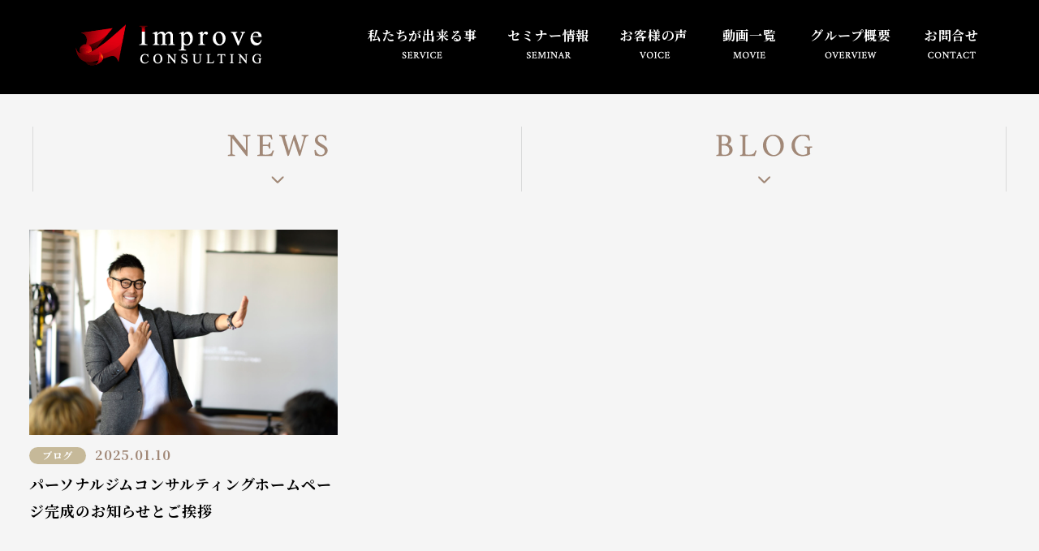

--- FILE ---
content_type: text/html; charset=UTF-8
request_url: http://improve-consulting-team.com/topics/
body_size: 8143
content:
<!DOCTYPE html>
<html lang="ja">

<head prefix="og: https://ogp.me/ns#">
  <!-- gtag -->
  <!-- Google tag (gtag.js) -->
<script async src="https://www.googletagmanager.com/gtag/js?id=G-2HKBVS6RJ6"></script>
<script>
  window.dataLayer = window.dataLayer || [];
  function gtag(){dataLayer.push(arguments);}
  gtag('js', new Date());

  gtag('config', 'G-2HKBVS6RJ6');
</script>
  <meta charset="utf-8">
  <meta name="description" content="私たち、パーソナルトレーニングジム専門コンサル会社｜インプルーブコンサルは、全国のジムの新規顧客獲得・既存客満足、利益率UP・採用育成のサポートを行っております。">
  <meta name="viewport" content="width=1530">
  <meta name="format-detection" content="telephone=no">

  <!-- title -->
  <title>トピックス｜パーソナルトレーニングジム専門コンサル会社のインプルーブコンサル</title>
  <!-- OGP -->
  <meta property="og:title" content="トピックス｜パーソナルトレーニングジム専門コンサル会社のインプルーブコンサル">
<meta property="og:description" content="私たち、パーソナルトレーニングジム専門コンサル会社｜インプルーブコンサルは、全国のジムの新規顧客獲得・既存客満足、利益率UP・採用育成のサポートを行っております。">
<meta property="og:type" content="website">
<meta property="og:url" content="http://improve-consulting-team.com/2025/01/10/%e3%83%91%e3%83%bc%e3%82%bd%e3%83%8a%e3%83%ab%e3%82%b8%e3%83%a0%e3%82%b3%e3%83%b3%e3%82%b5%e3%83%ab%e3%83%86%e3%82%a3%e3%83%b3%e3%82%b0%e3%83%9b%e3%83%bc%e3%83%a0%e3%83%9a%e3%83%bc%e3%82%b8%e5%ae%8c/">
<meta property="og:image" content="http://improve-consulting-team.com/wp-content/uploads/2023/03/221212_0019.jpg">
<meta property="og:site_name" content="トピックス｜パーソナルトレーニングジム専門コンサル会社のインプルーブコンサル">
<meta name="twitter:card" content="summary_large_image">
<meta property="og:locale" content="ja_JP">

  <!-- favicon -->
  <link rel="shortcut icon" href="http://improve-consulting-team.com/wp-content/themes/son_improve_consulting/assets/img/favicon/favicon.ico">
<link rel="icon" href="http://improve-consulting-team.com/wp-content/themes/son_improve_consulting/assets/img/favicon/icon-256x256.png">
<link rel="apple-touch-icon" href="http://improve-consulting-team.com/wp-content/themes/son_improve_consulting/assets/img/favicon/apple-touch-icon.png">
<meta name="msapplication-TileImage" content="http://improve-consulting-team.com/wp-content/themes/son_improve_consulting/assets/img/favicon/icon-256x256.png">
  <!-- webfont -->
  <link rel="preconnect" href="https://fonts.googleapis.com">
<link rel="preconnect" href="https://fonts.gstatic.com" crossorigin>
<link href="https://fonts.googleapis.com/css2?family=Noto+Serif+JP:wght@400;600;700&display=swap" rel="stylesheet">

  <!-- reset.css -->
  <link rel='stylesheet' href='http://improve-consulting-team.com/wp-content/themes/son_improve_consulting/reset.css' type='text/css' media='all' />

  <meta name='robots' content='max-image-preview:large' />
<link rel="alternate" type="application/rss+xml" title="インプルーブコンサル｜パーソナルトレーニングジム専門コンサルティング会社 &raquo; 投稿 フィード" href="http://improve-consulting-team.com/feed/" />
<script type="text/javascript">
window._wpemojiSettings = {"baseUrl":"https:\/\/s.w.org\/images\/core\/emoji\/14.0.0\/72x72\/","ext":".png","svgUrl":"https:\/\/s.w.org\/images\/core\/emoji\/14.0.0\/svg\/","svgExt":".svg","source":{"concatemoji":"http:\/\/improve-consulting-team.com\/wp-includes\/js\/wp-emoji-release.min.js?ver=6.1.1"}};
/*! This file is auto-generated */
!function(e,a,t){var n,r,o,i=a.createElement("canvas"),p=i.getContext&&i.getContext("2d");function s(e,t){var a=String.fromCharCode,e=(p.clearRect(0,0,i.width,i.height),p.fillText(a.apply(this,e),0,0),i.toDataURL());return p.clearRect(0,0,i.width,i.height),p.fillText(a.apply(this,t),0,0),e===i.toDataURL()}function c(e){var t=a.createElement("script");t.src=e,t.defer=t.type="text/javascript",a.getElementsByTagName("head")[0].appendChild(t)}for(o=Array("flag","emoji"),t.supports={everything:!0,everythingExceptFlag:!0},r=0;r<o.length;r++)t.supports[o[r]]=function(e){if(p&&p.fillText)switch(p.textBaseline="top",p.font="600 32px Arial",e){case"flag":return s([127987,65039,8205,9895,65039],[127987,65039,8203,9895,65039])?!1:!s([55356,56826,55356,56819],[55356,56826,8203,55356,56819])&&!s([55356,57332,56128,56423,56128,56418,56128,56421,56128,56430,56128,56423,56128,56447],[55356,57332,8203,56128,56423,8203,56128,56418,8203,56128,56421,8203,56128,56430,8203,56128,56423,8203,56128,56447]);case"emoji":return!s([129777,127995,8205,129778,127999],[129777,127995,8203,129778,127999])}return!1}(o[r]),t.supports.everything=t.supports.everything&&t.supports[o[r]],"flag"!==o[r]&&(t.supports.everythingExceptFlag=t.supports.everythingExceptFlag&&t.supports[o[r]]);t.supports.everythingExceptFlag=t.supports.everythingExceptFlag&&!t.supports.flag,t.DOMReady=!1,t.readyCallback=function(){t.DOMReady=!0},t.supports.everything||(n=function(){t.readyCallback()},a.addEventListener?(a.addEventListener("DOMContentLoaded",n,!1),e.addEventListener("load",n,!1)):(e.attachEvent("onload",n),a.attachEvent("onreadystatechange",function(){"complete"===a.readyState&&t.readyCallback()})),(e=t.source||{}).concatemoji?c(e.concatemoji):e.wpemoji&&e.twemoji&&(c(e.twemoji),c(e.wpemoji)))}(window,document,window._wpemojiSettings);
</script>
<style type="text/css">
img.wp-smiley,
img.emoji {
	display: inline !important;
	border: none !important;
	box-shadow: none !important;
	height: 1em !important;
	width: 1em !important;
	margin: 0 0.07em !important;
	vertical-align: -0.1em !important;
	background: none !important;
	padding: 0 !important;
}
</style>
	<link rel='stylesheet' id='wp-block-library-css' href='http://improve-consulting-team.com/wp-includes/css/dist/block-library/style.min.css?ver=6.1.1' type='text/css' media='all' />
<link rel='stylesheet' id='classic-theme-styles-css' href='http://improve-consulting-team.com/wp-includes/css/classic-themes.min.css?ver=1' type='text/css' media='all' />
<style id='global-styles-inline-css' type='text/css'>
body{--wp--preset--color--black: #000000;--wp--preset--color--cyan-bluish-gray: #abb8c3;--wp--preset--color--white: #ffffff;--wp--preset--color--pale-pink: #f78da7;--wp--preset--color--vivid-red: #cf2e2e;--wp--preset--color--luminous-vivid-orange: #ff6900;--wp--preset--color--luminous-vivid-amber: #fcb900;--wp--preset--color--light-green-cyan: #7bdcb5;--wp--preset--color--vivid-green-cyan: #00d084;--wp--preset--color--pale-cyan-blue: #8ed1fc;--wp--preset--color--vivid-cyan-blue: #0693e3;--wp--preset--color--vivid-purple: #9b51e0;--wp--preset--gradient--vivid-cyan-blue-to-vivid-purple: linear-gradient(135deg,rgba(6,147,227,1) 0%,rgb(155,81,224) 100%);--wp--preset--gradient--light-green-cyan-to-vivid-green-cyan: linear-gradient(135deg,rgb(122,220,180) 0%,rgb(0,208,130) 100%);--wp--preset--gradient--luminous-vivid-amber-to-luminous-vivid-orange: linear-gradient(135deg,rgba(252,185,0,1) 0%,rgba(255,105,0,1) 100%);--wp--preset--gradient--luminous-vivid-orange-to-vivid-red: linear-gradient(135deg,rgba(255,105,0,1) 0%,rgb(207,46,46) 100%);--wp--preset--gradient--very-light-gray-to-cyan-bluish-gray: linear-gradient(135deg,rgb(238,238,238) 0%,rgb(169,184,195) 100%);--wp--preset--gradient--cool-to-warm-spectrum: linear-gradient(135deg,rgb(74,234,220) 0%,rgb(151,120,209) 20%,rgb(207,42,186) 40%,rgb(238,44,130) 60%,rgb(251,105,98) 80%,rgb(254,248,76) 100%);--wp--preset--gradient--blush-light-purple: linear-gradient(135deg,rgb(255,206,236) 0%,rgb(152,150,240) 100%);--wp--preset--gradient--blush-bordeaux: linear-gradient(135deg,rgb(254,205,165) 0%,rgb(254,45,45) 50%,rgb(107,0,62) 100%);--wp--preset--gradient--luminous-dusk: linear-gradient(135deg,rgb(255,203,112) 0%,rgb(199,81,192) 50%,rgb(65,88,208) 100%);--wp--preset--gradient--pale-ocean: linear-gradient(135deg,rgb(255,245,203) 0%,rgb(182,227,212) 50%,rgb(51,167,181) 100%);--wp--preset--gradient--electric-grass: linear-gradient(135deg,rgb(202,248,128) 0%,rgb(113,206,126) 100%);--wp--preset--gradient--midnight: linear-gradient(135deg,rgb(2,3,129) 0%,rgb(40,116,252) 100%);--wp--preset--duotone--dark-grayscale: url('#wp-duotone-dark-grayscale');--wp--preset--duotone--grayscale: url('#wp-duotone-grayscale');--wp--preset--duotone--purple-yellow: url('#wp-duotone-purple-yellow');--wp--preset--duotone--blue-red: url('#wp-duotone-blue-red');--wp--preset--duotone--midnight: url('#wp-duotone-midnight');--wp--preset--duotone--magenta-yellow: url('#wp-duotone-magenta-yellow');--wp--preset--duotone--purple-green: url('#wp-duotone-purple-green');--wp--preset--duotone--blue-orange: url('#wp-duotone-blue-orange');--wp--preset--font-size--small: 13px;--wp--preset--font-size--medium: 20px;--wp--preset--font-size--large: 36px;--wp--preset--font-size--x-large: 42px;--wp--preset--spacing--20: 0.44rem;--wp--preset--spacing--30: 0.67rem;--wp--preset--spacing--40: 1rem;--wp--preset--spacing--50: 1.5rem;--wp--preset--spacing--60: 2.25rem;--wp--preset--spacing--70: 3.38rem;--wp--preset--spacing--80: 5.06rem;}:where(.is-layout-flex){gap: 0.5em;}body .is-layout-flow > .alignleft{float: left;margin-inline-start: 0;margin-inline-end: 2em;}body .is-layout-flow > .alignright{float: right;margin-inline-start: 2em;margin-inline-end: 0;}body .is-layout-flow > .aligncenter{margin-left: auto !important;margin-right: auto !important;}body .is-layout-constrained > .alignleft{float: left;margin-inline-start: 0;margin-inline-end: 2em;}body .is-layout-constrained > .alignright{float: right;margin-inline-start: 2em;margin-inline-end: 0;}body .is-layout-constrained > .aligncenter{margin-left: auto !important;margin-right: auto !important;}body .is-layout-constrained > :where(:not(.alignleft):not(.alignright):not(.alignfull)){max-width: var(--wp--style--global--content-size);margin-left: auto !important;margin-right: auto !important;}body .is-layout-constrained > .alignwide{max-width: var(--wp--style--global--wide-size);}body .is-layout-flex{display: flex;}body .is-layout-flex{flex-wrap: wrap;align-items: center;}body .is-layout-flex > *{margin: 0;}:where(.wp-block-columns.is-layout-flex){gap: 2em;}.has-black-color{color: var(--wp--preset--color--black) !important;}.has-cyan-bluish-gray-color{color: var(--wp--preset--color--cyan-bluish-gray) !important;}.has-white-color{color: var(--wp--preset--color--white) !important;}.has-pale-pink-color{color: var(--wp--preset--color--pale-pink) !important;}.has-vivid-red-color{color: var(--wp--preset--color--vivid-red) !important;}.has-luminous-vivid-orange-color{color: var(--wp--preset--color--luminous-vivid-orange) !important;}.has-luminous-vivid-amber-color{color: var(--wp--preset--color--luminous-vivid-amber) !important;}.has-light-green-cyan-color{color: var(--wp--preset--color--light-green-cyan) !important;}.has-vivid-green-cyan-color{color: var(--wp--preset--color--vivid-green-cyan) !important;}.has-pale-cyan-blue-color{color: var(--wp--preset--color--pale-cyan-blue) !important;}.has-vivid-cyan-blue-color{color: var(--wp--preset--color--vivid-cyan-blue) !important;}.has-vivid-purple-color{color: var(--wp--preset--color--vivid-purple) !important;}.has-black-background-color{background-color: var(--wp--preset--color--black) !important;}.has-cyan-bluish-gray-background-color{background-color: var(--wp--preset--color--cyan-bluish-gray) !important;}.has-white-background-color{background-color: var(--wp--preset--color--white) !important;}.has-pale-pink-background-color{background-color: var(--wp--preset--color--pale-pink) !important;}.has-vivid-red-background-color{background-color: var(--wp--preset--color--vivid-red) !important;}.has-luminous-vivid-orange-background-color{background-color: var(--wp--preset--color--luminous-vivid-orange) !important;}.has-luminous-vivid-amber-background-color{background-color: var(--wp--preset--color--luminous-vivid-amber) !important;}.has-light-green-cyan-background-color{background-color: var(--wp--preset--color--light-green-cyan) !important;}.has-vivid-green-cyan-background-color{background-color: var(--wp--preset--color--vivid-green-cyan) !important;}.has-pale-cyan-blue-background-color{background-color: var(--wp--preset--color--pale-cyan-blue) !important;}.has-vivid-cyan-blue-background-color{background-color: var(--wp--preset--color--vivid-cyan-blue) !important;}.has-vivid-purple-background-color{background-color: var(--wp--preset--color--vivid-purple) !important;}.has-black-border-color{border-color: var(--wp--preset--color--black) !important;}.has-cyan-bluish-gray-border-color{border-color: var(--wp--preset--color--cyan-bluish-gray) !important;}.has-white-border-color{border-color: var(--wp--preset--color--white) !important;}.has-pale-pink-border-color{border-color: var(--wp--preset--color--pale-pink) !important;}.has-vivid-red-border-color{border-color: var(--wp--preset--color--vivid-red) !important;}.has-luminous-vivid-orange-border-color{border-color: var(--wp--preset--color--luminous-vivid-orange) !important;}.has-luminous-vivid-amber-border-color{border-color: var(--wp--preset--color--luminous-vivid-amber) !important;}.has-light-green-cyan-border-color{border-color: var(--wp--preset--color--light-green-cyan) !important;}.has-vivid-green-cyan-border-color{border-color: var(--wp--preset--color--vivid-green-cyan) !important;}.has-pale-cyan-blue-border-color{border-color: var(--wp--preset--color--pale-cyan-blue) !important;}.has-vivid-cyan-blue-border-color{border-color: var(--wp--preset--color--vivid-cyan-blue) !important;}.has-vivid-purple-border-color{border-color: var(--wp--preset--color--vivid-purple) !important;}.has-vivid-cyan-blue-to-vivid-purple-gradient-background{background: var(--wp--preset--gradient--vivid-cyan-blue-to-vivid-purple) !important;}.has-light-green-cyan-to-vivid-green-cyan-gradient-background{background: var(--wp--preset--gradient--light-green-cyan-to-vivid-green-cyan) !important;}.has-luminous-vivid-amber-to-luminous-vivid-orange-gradient-background{background: var(--wp--preset--gradient--luminous-vivid-amber-to-luminous-vivid-orange) !important;}.has-luminous-vivid-orange-to-vivid-red-gradient-background{background: var(--wp--preset--gradient--luminous-vivid-orange-to-vivid-red) !important;}.has-very-light-gray-to-cyan-bluish-gray-gradient-background{background: var(--wp--preset--gradient--very-light-gray-to-cyan-bluish-gray) !important;}.has-cool-to-warm-spectrum-gradient-background{background: var(--wp--preset--gradient--cool-to-warm-spectrum) !important;}.has-blush-light-purple-gradient-background{background: var(--wp--preset--gradient--blush-light-purple) !important;}.has-blush-bordeaux-gradient-background{background: var(--wp--preset--gradient--blush-bordeaux) !important;}.has-luminous-dusk-gradient-background{background: var(--wp--preset--gradient--luminous-dusk) !important;}.has-pale-ocean-gradient-background{background: var(--wp--preset--gradient--pale-ocean) !important;}.has-electric-grass-gradient-background{background: var(--wp--preset--gradient--electric-grass) !important;}.has-midnight-gradient-background{background: var(--wp--preset--gradient--midnight) !important;}.has-small-font-size{font-size: var(--wp--preset--font-size--small) !important;}.has-medium-font-size{font-size: var(--wp--preset--font-size--medium) !important;}.has-large-font-size{font-size: var(--wp--preset--font-size--large) !important;}.has-x-large-font-size{font-size: var(--wp--preset--font-size--x-large) !important;}
.wp-block-navigation a:where(:not(.wp-element-button)){color: inherit;}
:where(.wp-block-columns.is-layout-flex){gap: 2em;}
.wp-block-pullquote{font-size: 1.5em;line-height: 1.6;}
</style>
<link rel='stylesheet' id='my-keen-css' href='http://improve-consulting-team.com/wp-content/themes/son_improve_consulting/assets/js/keen-slider-6.6.10.min.css?ver=6.1.1' type='text/css' media='all' />
<link rel='stylesheet' id='my-lity-css' href='http://improve-consulting-team.com/wp-content/themes/son_improve_consulting/assets/js/lity.css?ver=6.1.1' type='text/css' media='all' />
<link rel='stylesheet' id='my-scroll-hint-css' href='http://improve-consulting-team.com/wp-content/themes/son_improve_consulting/assets/js/scroll-hint.css?ver=6.1.1' type='text/css' media='all' />
<link rel='stylesheet' id='my-theme-css' href='http://improve-consulting-team.com/wp-content/themes/son_improve_consulting/assets/css/styles-pc.css?ver=6.1.1' type='text/css' media='all' />
<script type='text/javascript' src='http://improve-consulting-team.com/wp-content/themes/son_improve_consulting/assets/js/keen-slider-6.6.10.min.js?ver=6.1.1' id='my-keen-js'></script>
<script type='text/javascript' src='http://improve-consulting-team.com/wp-includes/js/jquery/jquery.min.js?ver=3.6.1' id='jquery-core-js'></script>
<script type='text/javascript' src='http://improve-consulting-team.com/wp-includes/js/jquery/jquery-migrate.min.js?ver=3.3.2' id='jquery-migrate-js'></script>
<script type='text/javascript' src='http://improve-consulting-team.com/wp-content/themes/son_improve_consulting/assets/js/jquery.matchHeight-min.js' id='my-match-height-js'></script>
<script type='text/javascript' src='http://improve-consulting-team.com/wp-content/themes/son_improve_consulting/assets/js/lity.js' id='my-lity-js'></script>
<script type='text/javascript' src='http://improve-consulting-team.com/wp-content/themes/son_improve_consulting/assets/js/scroll-hint.min.js?ver=6.1.1' id='my-scroll-hint-js'></script>
<link rel="https://api.w.org/" href="http://improve-consulting-team.com/wp-json/" /><link rel="EditURI" type="application/rsd+xml" title="RSD" href="http://improve-consulting-team.com/xmlrpc.php?rsd" />
<link rel="wlwmanifest" type="application/wlwmanifest+xml" href="http://improve-consulting-team.com/wp-includes/wlwmanifest.xml" />
<meta name="generator" content="WordPress 6.1.1" />
</head>

<body>
<header id="b-header" class="b-header">
  <!-- トップへ戻るボタン -->
  <p class="b-header__top-button">
    <img src="http://improve-consulting-team.com/wp-content/themes/son_improve_consulting/assets/img/pc/header_top_button.png" alt="TOP">
  </p>

      <p class="b-header__logo">
      <a href="http://improve-consulting-team.com/">
        <img src="http://improve-consulting-team.com/wp-content/themes/son_improve_consulting/assets/img/pc/header_logo.png" alt="インプルーブコンサル｜パーソナルトレーニングジム専門コンサルティング会社">
      </a>
    </p>
  
  <nav class="b-header__nav">
    <ul class="b-header__list">
      <li class="b-header__item">
        <a href="http://improve-consulting-team.com/service">
          <span>私たちが出来る事</span>
          <span><img src="http://improve-consulting-team.com/wp-content/themes/son_improve_consulting/assets/img/pc/header_nav_1.png" alt="SERVICE"></span>
        </a>
      </li>
      <li class="b-header__item">
        <a href="http://improve-consulting-team.com/seminar">
          <span>セミナー情報</span>
          <span><img src="http://improve-consulting-team.com/wp-content/themes/son_improve_consulting/assets/img/pc/header_nav_2.png" alt="SEMINAR"></span>
        </a>
      </li>
      <li class="b-header__item">
        <a href="http://improve-consulting-team.com/voice">
          <span>お客様の声</span>
          <span><img src="http://improve-consulting-team.com/wp-content/themes/son_improve_consulting/assets/img/pc/header_nav_3.png" alt="VOICE"></span>
        </a>
      </li>
      <li class="b-header__item">
        <a href="http://improve-consulting-team.com/movie">
          <span>動画一覧</span>
          <span><img src="http://improve-consulting-team.com/wp-content/themes/son_improve_consulting/assets/img/pc/header_nav_4.png" alt="MOVIE"></span>
        </a>
      </li>
      <li class="b-header__item">
        <a href="http://improve-consulting-team.com/overview">
          <span>グループ概要</span>
          <span><img src="http://improve-consulting-team.com/wp-content/themes/son_improve_consulting/assets/img/pc/header_nav_5.png" alt="OVERVIEW"></span>
        </a>
      </li>
      <li class="b-header__item">
        <a href="http://improve-consulting-team.com/contact">
          <span>お問合せ</span>
          <span><img src="http://improve-consulting-team.com/wp-content/themes/son_improve_consulting/assets/img/pc/header_nav_6.png" alt="CONTACT"></span>
        </a>
      </li>
    </ul>
  </nav>

  <script type="text/javascript">
    jQuery(function ($) {
      $(function () {
        var btn = $('.b-header__top-button');
        var timer;

        $(window).scroll(function () {
          //スクロール開始するとボタンを非表示
          btn.removeClass('b-header__top-button--visible');

          //スクロール中はイベントの発火をキャンセルする
          clearTimeout(timer);

          //スクロールが停止して0.2秒後にイベントを発火する
          timer = setTimeout(function () {
            //スクロール位置を判定してページ上部のときはボタンを非表示にする
            if ($(this).scrollTop()) {
              btn.addClass('b-header__top-button--visible');
            } else {
              btn.removeClass('b-header__top-button--visible');
            }
          }, 500);
        });

        //ボタンクリックでトップへ戻る
        btn.on('click', function () {
          $('body,html').animate({
            scrollTop: 0
          });
        });
      });
    })
  </script>
</header>
  <div class="p-archive">
    <div class="b-header-sub"></div>
    <section id="main" class="main">
      <main>
        <ul class="main__nav">
          <li class="main__nav-item">
            <a href="http://improve-consulting-team.com/category/news">
              <img src="http://improve-consulting-team.com/wp-content/themes/son_improve_consulting/assets/img/pc/archive_nav_1.png" alt="NEWS">
            </a>
          </li>
          <li class="main__nav-item">
            <a href="http://improve-consulting-team.com/category/blog">
              <img src="http://improve-consulting-team.com/wp-content/themes/son_improve_consulting/assets/img/pc/archive_nav_2.png" alt="BLOG">
            </a>
          </li>
        </ul>
                          <div class="main__list variable-width-flex__list">
                          <article class="main__item c-front-news-card variable-width-flex__item">
                <a href="http://improve-consulting-team.com/2025/01/10/%e3%83%91%e3%83%bc%e3%82%bd%e3%83%8a%e3%83%ab%e3%82%b8%e3%83%a0%e3%82%b3%e3%83%b3%e3%82%b5%e3%83%ab%e3%83%86%e3%82%a3%e3%83%b3%e3%82%b0%e3%83%9b%e3%83%bc%e3%83%a0%e3%83%9a%e3%83%bc%e3%82%b8%e5%ae%8c/">
                  <div class="c-front-news-card__image-container">
                    <div class="c-front-news-card__image">
                                              <figure>
                          <img src="http://improve-consulting-team.com/wp-content/uploads/2023/03/221212_0019.jpg"
                            alt="パーソナルジムコンサルティングホームページ完成のお知らせとご挨拶">
                        </figure>
                                          </div>
                  </div>
                  <div class="c-front-news-card__main">
                    <div class="c-front-news-card__meta">
                                              <p class="c-front-news-card__category category-blog">ブログ</p>
                                            <time class="c-front-news-card__date" datetime="2025-01-10T17:18:51+09:00">2025.01.10</time>
                    </div>
                    <h3 class="c-front-news-card__title">パーソナルジムコンサルティングホームページ完成のお知らせとご挨拶</h3>
                  </div>
                </a>
              </article>
                      </div>
                <!-- ページャー -->
              </main>

      <!-- Category -->
          </section>
    <aside>
      <!-- Contact -->
      
<section class="b-contact">
  <div class="b-contact__main">
    <p class="b-contact__title c-slash-text c-slash-text--brown">まずはお気軽にお問合せ下さい</p>
    <p class="b-contact__title-2">
      <img src="http://improve-consulting-team.com/wp-content/themes/son_improve_consulting/assets/img/pc/b_contact_text.png" alt="CONTACT">
    </p>
    <p class="b-contact__title-3">お問合せ</p>
    <div class="b-contact__container">
      <div class="b-contact__block b-contact__block--1">
        <p class="b-contact__text-3 c-tel">
          <a href="tel:053-415-8872">053-415-8872</a>
        </p>
        <p class="b-contact__text-4">平日｜10:00～22:00 土曜日｜10:00～18:00</p>
      </div>
      <div class="b-contact__block b-contact__block--2">
        <p class="b-contact__text-5 c-contact-button">
          <a href="http://improve-consulting-team.com/contact">
            メールフォームはこちら
          </a>
        </p>
        <p class="b-contact__text-6">24時間受付</p>
      </div>
    </div>
  </div>

  <section class="line-area">
    <div class="line-area__outer">
      <div class="line-area__inner">
        <dl>
          <dt>
            <a href="https://lin.ee/NK1iy83" target="_blank" rel="noopener">
              <img src="http://improve-consulting-team.com/wp-content/themes/son_improve_consulting/assets/img/pc/common_line_button.png" alt="友達を追加">
            </a>
          </dt>
          <dd>
                          <span>インプルーブ公式LINEアカウント</span><span>LINEで簡単にお申込み・ご質問いただけます</span>
                      </dd>
        </dl>
      </div>
    </div>
  </section>
</section>
    </aside>
  </div>

<footer class="b-footer">
  <div class="b-footer__container">
    <div class="b-footer__block-1">
      <h2 class="b-footer__logo">
        <a href="http://improve-consulting-team.com/">
          <img src="http://improve-consulting-team.com/wp-content/themes/son_improve_consulting/assets/img/pc/footer_logo.png" alt="インプルーブコンサル｜パーソナルトレーニングジム専門コンサルティング会社">
        </a>
      </h2>
      <ul class="b-footer__sns">
        <li>
          <a href="https://www.youtube.com/@improve_tokio" target="_blank" rel="noopener">
            <img src="http://improve-consulting-team.com/wp-content/themes/son_improve_consulting/assets/img/pc/footer_sns_1.svg" alt="YouTube">
          </a>
        </li>
        <li>
          <a href="https://www.tiktok.com/@improve_tokio" target="_blank" rel="noopener">
            <img src="http://improve-consulting-team.com/wp-content/themes/son_improve_consulting/assets/img/pc/footer_sns_2.svg" alt="TikTok">
          </a>
        </li>
        <li>
          <a href="https://www.instagram.com/improve_tokio/" target="_blank" rel="noopener">
            <img src="http://improve-consulting-team.com/wp-content/themes/son_improve_consulting/assets/img/pc/footer_sns_3.svg" alt="Instagram">
          </a>
        </li>
        <li>
          <a href="https://lin.ee/NK1iy83" target="_blank" rel="noopener">
            <img src="http://improve-consulting-team.com/wp-content/themes/son_improve_consulting/assets/img/pc/footer_sns_4.svg" alt="LINE">
          </a>
        </li>
      </ul>
      <p class="b-footer__text-1">インプルーブコンサルティング</p>
      <p class="b-footer__text-2">
        〒432-8038<br>
        静岡県浜松市中央区西伊場町47-33CPビル1F
      </p>
      <p class="b-footer__button">
        <a href="https://goo.gl/maps/Vkyw1AjxsVjFBzRy5" target="_blank" rel="noopener">
          アクセスはこちら
        </a>
      </p>
    </div>
    <div class="b-footer__block-2">
      <p class="b-footer__deco">
        <a href="http://improve-consulting-team.com/">
          <img src="http://improve-consulting-team.com/wp-content/themes/son_improve_consulting/assets/img/pc/footer_deco.png" alt="インプルーブコンサル｜パーソナルトレーニングジム専門コンサルティング会社">
        </a>
      </p>
      <ul class="b-footer__nav">
        <li>
          <a href="http://improve-consulting-team.com/service">
            <span>私たちが出来る事</span>
            <span><img src="http://improve-consulting-team.com/wp-content/themes/son_improve_consulting/assets/img/pc/footer_nav_1.png" alt="SERVICE"></span>
          </a>
        </li>
        <li>
          <a href="http://improve-consulting-team.com/seminar">
            <span>セミナー情報</span>
            <span><img src="http://improve-consulting-team.com/wp-content/themes/son_improve_consulting/assets/img/pc/footer_nav_2.png" alt="SEMINAR"></span>
          </a>
        </li>
        <li>
          <a href="http://improve-consulting-team.com/movie">
            <span>動画一覧</span>
            <span><img src="http://improve-consulting-team.com/wp-content/themes/son_improve_consulting/assets/img/pc/footer_nav_3.png" alt="MOVIE"></span>
          </a>
        </li>
        <li>
          <a href="http://improve-consulting-team.com/voice">
            <span>お客様の声</span>
            <span><img src="http://improve-consulting-team.com/wp-content/themes/son_improve_consulting/assets/img/pc/footer_nav_4.png" alt="VOICE"></span>
          </a>
        </li>
        <li>
          <a href="http://improve-consulting-team.com/overview">
            <span>グループ概要</span>
            <span><img src="http://improve-consulting-team.com/wp-content/themes/son_improve_consulting/assets/img/pc/footer_nav_5.png" alt="OVERVIEW"></span>
          </a>
        </li>
        <li>
          <a href="http://improve-consulting-team.com/topics">
            <span>トピックス</span>
            <span><img src="http://improve-consulting-team.com/wp-content/themes/son_improve_consulting/assets/img/pc/footer_nav_6.png" alt="TOPICS"></span>
          </a>
        </li>
        <li>
          <a href="http://improve-consulting-team.com/contact">
            <span>お問合せ</span>
            <span><img src="http://improve-consulting-team.com/wp-content/themes/son_improve_consulting/assets/img/pc/footer_nav_7.png" alt="CONTACT"></span>
          </a>
        </li>
      </ul>
    </div>
  </div>
  <p class="b-footer__copyright">Copyright©インプルーブコンサル｜パーソナルトレーニングジム専門コンサルティング会社 Rights Reserved</p>
</footer>

<!-- script -->
<script type="text/javascript">
  jQuery(function($) {
    $(document).ready(function() {
      // ページ表示時の初期処理

      // WP Simple Booking Calendarプラグインの月送りボタンのhrefの"#"がスムーススクロールと競合するので削除
      $('.wpsbc-prev').removeAttr('href');
      $('.wpsbc-next').removeAttr('href');

      // スムーススクロール
      // #で始まるアンカーをクリックした場合に処理
      $('a[href^="#"]').click(function() {
        // スクロールの速度
        var speed = 400; // ミリ秒

        // アンカーの値取得
        var href = $(this).attr("href");

        // 移動先を取得
        var target = $(href == "#" || href == "" ? 'html' : href);

        // 移動先を数値で取得
        var position = target.offset().top;

        // ブラウザ判別          
        var userAgent = window.navigator.userAgent.toLowerCase();
        if (userAgent.indexOf('msie') != -1 || userAgent.indexOf('trident') != -1) {
          //IE向けの記述
          var isSafari = false;
        } else if (userAgent.indexOf('edge') != -1) {
          //旧Edge向けの記述
          var isSafari = false;
        } else if (userAgent.indexOf('chrome') != -1) {
          //Google Chrome向けの記述
          var isSafari = false;
        } else if (userAgent.indexOf('safari') != -1) {
          //Safari向けの記述
          var isSafari = true;
        } else if (userAgent.indexOf('firefox') != -1) {
          //FireFox向けの記述
          var isSafari = false;
        } else {
          //その他のブラウザ向けの記述
          var isSafari = false;
        }

        if (isSafari) {
          // スムーススクロール
          $('html').animate({
            scrollTop: position
          }, speed, 'swing');
        } else {
          // 通常スクロール
          $("html").scrollTop(position);
        }

        // URLにアンカーリンクを付加させない
        return false;
      });
    });
  });
</script>
</body>

</html>

--- FILE ---
content_type: text/css
request_url: http://improve-consulting-team.com/wp-content/themes/son_improve_consulting/assets/css/styles-pc.css?ver=6.1.1
body_size: 16408
content:
@charset "UTF-8";
html {
  scroll-behavior: smooth;
}

body {
  background: #fff;
  color: #000;
  font-family: "ヒラギノ明朝 Pro", "Hiragino Mincho Pro", "游明朝", "Yu Mincho", YuMincho, "Noto Serif JP", "HG明朝E", "ＭＳ Ｐ明朝", "ＭＳ 明朝", serif;
  font-size: 16px;
  line-height: 2.0625;
  letter-spacing: 0.05em;
  word-break: break-word;
}

a {
  color: inherit;
  display: block;
  opacity: 1;
  transition: all 0.3s ease;
  text-decoration: none;
}
a:hover {
  cursor: pointer;
  opacity: 0.7;
}

img {
  display: block;
  height: auto;
  max-width: 100%;
}

address {
  font-style: normal;
}

main {
  width: 100%;
}

/*recaptureバッジを非表示に*/
.grecaptcha-badge {
  display: none;
}

a[href^="tel:"] {
  pointer-events: none;
}

.h-tac {
  text-align: center;
}

.h-oh {
  overflow: hidden;
}

.h-ct {
  display: block;
  text-indent: 100%;
  white-space: nowrap;
  overflow: hidden;
  font-size: 0;
}

.h-overflow-x-scroll {
  overflow-x: scroll;
}

.h-inner {
  max-width: 1240px;
  padding-left: 20px;
  padding-right: 20px;
  margin-left: auto;
  margin-right: auto;
}
.h-inner--no-padding {
  padding-left: unset;
  padding-right: unset;
}

.effect-fade {
  opacity: 0;
  transform: translate(0, 45px);
  transition: all 0.3s;
}
.effect-fade.effect-scroll {
  opacity: 1;
  transform: translate(0, 0);
}

.effect-slidein {
  transform: translateX(-80px);
  opacity: 0;
  transition: opacity 1s, transform 0.8s;
}
.effect-slidein.effect-scroll {
  opacity: 1;
  transform: translate(0, 0);
}

.effect-slidein-right {
  transform: translateX(80px);
  opacity: 0;
  transition: opacity 1s, transform 0.8s;
}
.effect-slidein-right.effect-scroll {
  opacity: 1;
  transform: translate(0, 0);
}

@keyframes fadeInTop {
  from {
    opacity: 0;
    transform: translateY(-80px);
  }
  to {
    opacity: 1;
    transform: translateY(0);
  }
}
.effect-fadeintop {
  opacity: 0;
  transform: translateY(-80px);
}
.effect-fadeintop.effect-scroll {
  animation-name: fadeInTop;
  animation-duration: 0.8s;
  animation-fill-mode: forwards;
}

@keyframes fadeInBottom {
  from {
    opacity: 0;
    transform: translateY(80px);
  }
  to {
    opacity: 1;
    transform: translateY(0);
  }
}
.effect-fadeinbottom {
  opacity: 0;
  transform: translateY(80px);
}
.effect-fadeinbottom.effect-scroll {
  animation-name: fadeInBottom;
  animation-duration: 0.8s;
  animation-fill-mode: forwards;
}

/*------------------------
$ >> CONTACTFORM
-------------------------*/
#form .contactform {
  position: relative;
  padding-top: 0;
  padding-bottom: 20px;
  margin: 0 auto;
  text-align: center;
  font-size: 16px;
  color: #000;
}

@media screen and (max-width: 768px) {
  #form .contactform {
    font-size: 30px;
  }
}
@media screen and (max-width: 768px) {
  #form .contactform {
    margin-top: 75px;
  }
}
#form .contactform p em {
  font-size: 24px;
  font-weight: bold;
  padding: 0 0 10px;
}

#form .contactform .buttons {
  text-align: center;
  overflow: hidden;
  font-size: 16px;
  padding: 0;
  margin: 40px 0;
}

@media screen and (max-width: 768px) {
  #form .contactform .buttons {
    margin-top: 78px;
  }
}
#form .contactform table {
  width: 800px;
  line-height: 1.6em;
  margin: 0 auto;
  border: 1px solid #ddd;
  border-collapse: collapse;
  border-spacing: 0;
  background: #fff;
}

@media screen and (max-width: 768px) {
  #form .contactform table {
    width: 100%;
  }
}
#form .contactform table th {
  vertical-align: middle;
  padding: 16px 20px;
  color: #111;
  font-weight: normal;
  text-align: left;
  background-color: #eee;
  border-top: 1px solid #ddd;
  border-bottom: 1px solid #ddd;
}

@media screen and (max-width: 768px) {
  #form .contactform table th {
    display: block;
    width: 100%;
  }
}
#form .contactform table td {
  vertical-align: middle;
  padding: 12px 20px;
  color: #111;
  font-size: 15px;
  text-align: left;
  border-bottom: 1px solid #eee;
}

#form .contactform table td p {
  font-size: 12px;
}

@media screen and (max-width: 768px) {
  #form .contactform table td {
    display: block;
    font-size: 30px;
    padding: 24px 24px 30px;
    width: 100%;
  }
  #form .contactform table td p {
    font-size: 24px;
  }
}
#form .contactform table th.sep em {
  display: block;
  text-align: center;
  font-weight: normal;
  color: #fff;
  background-color: #888;
  padding: 5px 0;
  margin: 15px 0;
}

#form .contactform table th em {
  font-weight: bold;
}

#form .contactform table th b {
  color: #D74A5B;
  margin-left: 4px;
}

#form .contactform table th span {
  font-weight: bold;
}

#form .contactform table .solo {
  display: block;
  padding-bottom: 10px;
}

#form .contactform table p {
  margin-bottom: 6px !important;
}

#form .contactform table p.note {
  text-align: left;
  font-size: 13px;
  line-height: 2em;
  color: #333;
  text-indent: 1.2em;
}

#form .contactform table.in_tbl {
  width: 80%;
  margin-left: 0;
  margin-bottom: 10px;
}

@media screen and (max-width: 768px) {
  #form .contactform table.in_tbl {
    width: 100%;
  }
}
#form .contactform table.in_tbl th {
  width: 120px;
}

@media screen and (max-width: 768px) {
  #form .contactform table.in_tbl th {
    display: block;
    width: 100%;
  }
}
#form .contactform textarea,
#form .contactform input[type=text],
#form .contactform input[type=email],
#form .contactform input[type=tel] {
  width: 95%;
  font-size: 15px;
  line-height: 1.5em;
  text-align: left;
  padding: 6px 3px;
  border: 1px solid #ccc;
  border-radius: 1px;
  background: #fdfdfd;
  -webkit-appearance: none;
}

@media screen and (max-width: 768px) {
  #form .contactform textarea,
  #form .contactform input[type=text],
  #form .contactform input[type=email],
  #form .contactform input[type=tel] {
    font-size: 35px;
    padding: 0.5em;
    width: 100%;
  }
}
#form .contactform .mia textarea,
#form .contactform .mia input[type=text],
#form .contactform .mia input[type=email],
#form .contactform .mia input[type=tel] {
  width: 70%;
}

@media screen and (max-width: 768px) {
  #form .contactform .mia textarea,
  #form .contactform .mia input[type=text],
  #form .contactform .mia input[type=email],
  #form .contactform .mia input[type=tel] {
    width: 100%;
  }
}
#form .contactform .nia textarea,
#form .contactform .nia input[type=text],
#form .contactform .nia input[type=email],
#form .contactform .nia input[type=tel] {
  width: 50%;
}

#form .contactform .tia textarea,
#form .contactform .tia input[type=text],
#form .contactform .tia input[type=email],
#form .contactform .tia input[type=tel] {
  width: 30%;
}

#form .contactform select {
  font-size: 14px;
  line-height: 1.5em;
  text-align: left;
  padding: 6px 3px;
  border: 1px solid #ccc;
  background: #fff;
  -webkit-appearance: menulist;
}

#form .contactform input[type=date] {
  padding: 6px 3px;
  font-size: 15px;
}

#form .contactform textarea.dim,
#form .contactform input.dim {
  color: #76AB5D;
  border: 1px dotted #cfd5dd;
}

#form .contactform textarea:focus,
#form .contactform input[type=text]:focus,
#form .contactform input[type=email]:focus,
#form .contactform input[type=date]:focus,
#form .contactform input[type=tel]:focus {
  outline: none;
  -webkit-appearance: none;
}

#form .contactform textarea {
  font-size: 15px;
  min-height: 5em;
  resize: vertical;
  overflow: auto;
}

@media screen and (max-width: 768px) {
  #form .contactform textarea {
    font-size: 22px;
  }
}
#form .contactform input {
  position: relative;
}

#form .contactform input[type=submit],
#form .contactform input[type=reset],
#form .contactform input[type=button],
#form .contactform button {
  display: inline-block;
  letter-spacing: 0.12em;
  text-align: center;
  line-height: 56px;
  color: #000;
  background-color: #C8BB9B;
  padding: 4px 103px;
  margin: 0 10px;
  cursor: pointer;
  -webkit-appearance: none;
  -webkit-transition: all 0.3s ease;
  -moz-transition: all 0.3s ease;
  -o-transition: all 0.3s ease;
  transition: all 0.3s ease;
  opacity: 1;
  border: none;
  font-size: 18px;
  font-weight: 600;
  letter-spacing: 0.05em;
}

@media screen and (max-width: 768px) {
  #form .contactform input[type=submit],
  #form .contactform input[type=reset],
  #form .contactform input[type=button],
  #form .contactform button {
    padding: 1em 2.5em;
    font-size: 35px;
  }
}
#form .contactform input:hover[type=submit],
#form .contactform input:hover[type=reset],
#form .contactform input:hover[type=button],
#form .contactform button:hover {
  opacity: 0.7;
  text-decoration: none !important;
  box-shadow: none;
  -webkit-box-shadow: none;
}

#form .contactform input[type=submit].chk {
  color: #fff;
  background-color: #1e2022;
}

#form .contactform input[type=submit].chk:hover {
  color: #fff;
  background-color: #1e2022;
}

#form .contactform input[type=checkbox],
#form .contactform input[type=radio] {
  border: none;
  top: -2px;
  top: 0\9 ;
  margin-right: 6px;
  margin-right: 0\9 ;
}

#form .contactform input[type=checkbox] {
  -webkit-appearance: checkbox;
}

.wpcf7-list-item {
  margin-top: 3px !important;
  display: block !important;
}

.wpcf7-response-output,
span.wpcf7-not-valid-tip {
  font-size: 0.9em !important;
  letter-spacing: 0.02em !important;
}

.recaptcha_text {
  font-size: 12px;
  margin-top: 8px;
}

.recaptcha_text a {
  display: inline-block;
  text-decoration: underline;
}

.recaptcha_text a:hover {
  text-decoration: none;
}

.c-archive-movie-card a {
  height: 100%;
}
.c-archive-movie-card__image-container {
  position: relative;
  padding-top: 206px;
}
.c-archive-movie-card__image {
  position: absolute;
  background-color: #9e9e9f;
  width: 100%;
  height: 100%;
  top: 0;
  left: 0;
}
.c-archive-movie-card__image figure {
  height: 100%;
}
.c-archive-movie-card__image img {
  object-fit: cover;
  width: 100%;
  height: 100%;
}
.c-archive-movie-card__main {
  margin: 0 auto;
  padding: 12px 2px 0;
}
.c-archive-movie-card__title {
  font-size: 18px;
  font-weight: bold;
  line-height: 33px;
  letter-spacing: 0.05em;
}

.c-archive-nothing {
  padding: 100px 0;
  max-width: 1084px;
  margin: 0 auto;
}

.c-archive-voice-card {
  background-color: #fff;
  box-shadow: 0 0 8px rgba(0, 0, 0, 0.2);
}
.c-archive-voice-card a {
  padding: 8px;
  display: flex;
}
.c-archive-voice-card__image-container {
  flex: 0 0 auto;
  width: 406px;
}
.c-archive-voice-card__image-container figure {
  margin: unset;
  height: 100%;
}
.c-archive-voice-card__image-container img {
  object-fit: cover;
  width: 100%;
  height: 100%;
}
.c-archive-voice-card__image {
  background-color: #9e9e9f;
  height: 270px;
}
.c-archive-voice-card__main {
  flex: 1 1 auto;
  padding: 30px 5px 4px 50px;
}
.c-archive-voice-card__title {
  font-size: 24px;
  font-weight: bold;
  line-height: 39px;
}
.c-archive-voice-card__bottom-area {
  display: flex;
  margin-top: 14px;
}
.c-archive-voice-card__area {
  min-width: 150px;
  background-color: rgba(161, 136, 119, 0.75);
  color: #fff;
  font-size: 14px;
  line-height: 22px;
  padding: 6px 8px;
  height: 100%;
  display: flex;
  justify-content: center;
  align-items: center;
  margin-right: 10px;
}
.c-archive-voice-card__category {
  min-width: 150px;
  background-color: rgba(161, 136, 119, 0.75);
  color: #fff;
  font-size: 14px;
  line-height: 22px;
  padding: 6px 8px;
  height: 100%;
  display: flex;
  justify-content: center;
  align-items: center;
}
.c-archive-voice-card__detail {
  margin-top: 14px;
  border-bottom: 1px solid rgba(161, 136, 119, 0.5);
  padding-bottom: 12px;
}
.c-archive-voice-card__client {
  display: flex;
  margin-top: 20px;
}
.c-archive-voice-card__client dt {
  flex: 0 0 auto;
  border-right: 1px solid rgba(161, 136, 119, 0.5);
  width: 114px;
  height: 28px;
  display: flex;
  justify-content: center;
  align-items: center;
}
.c-archive-voice-card__client dd {
  flex: 1 1 auto;
  font-weight: bold;
  line-height: 28px;
  padding: 0 26px;
}

.c-contact-button {
  text-align: left;
  position: relative;
  width: 317px;
  height: 54px;
  background-color: #A18877;
  color: #fff;
  font-weight: bold;
  line-height: 1;
  border-radius: 6px;
}
.c-contact-button a {
  height: 100%;
  display: flex;
  align-items: center;
  justify-content: center;
}
.c-contact-button a::before {
  content: "";
  display: block;
  background-image: url("../img/pc/icon_mail_white.svg");
  background-repeat: no-repeat;
  width: 23px;
  height: 15px;
  margin-right: 1em;
}

.c-front-news-card a {
  height: 100%;
}
.c-front-news-card__image-container {
  position: relative;
  padding-top: 66.5789%;
}
.c-front-news-card__image {
  position: absolute;
  background-color: #9e9e9f;
  width: 100%;
  height: 100%;
  top: 0;
  left: 0;
}
.c-front-news-card__image figure {
  height: 100%;
}
.c-front-news-card__image img {
  object-fit: cover;
  width: 100%;
  height: 100%;
}
.c-front-news-card__main {
  margin: 0 auto;
  padding-top: 15px;
}
.c-front-news-card__title {
  font-size: 18px;
  font-weight: bold;
  line-height: 33px;
  letter-spacing: 0.05em;
  margin-top: 8px;
}
.c-front-news-card__meta {
  display: flex;
  align-items: center;
  height: 21px;
}
.c-front-news-card__category {
  text-align: center;
  display: inline-block;
  color: #fff;
  font-size: 12px;
  font-weight: bold;
  line-height: 1;
  border-radius: 10.5px;
  height: 21px;
  min-width: 70px;
  padding-top: 4px;
  margin-right: 11px;
}
.c-front-news-card__category.category-news {
  background-color: #000;
}
.c-front-news-card__category.category-blog {
  background-color: #C6B999;
}
.c-front-news-card__date {
  color: #A18877;
  font-size: 16px;
  font-weight: bold;
  line-height: 1;
}

.c-movie-card a {
  height: 100%;
}
.c-movie-card__image-container {
  position: relative;
  padding-top: 206px;
}
.c-movie-card__image {
  position: absolute;
  background-color: #9e9e9f;
  border-radius: 4px;
  width: 100%;
  height: 100%;
  top: 0;
  left: 0;
}
.c-movie-card__image figure {
  height: 100%;
}
.c-movie-card__image img {
  object-fit: cover;
  border-radius: 4px;
  width: 100%;
  height: 100%;
}
.c-movie-card__main {
  margin: 0 auto;
  padding: 10px 6px 0;
}
.c-movie-card__title {
  font-size: 16px;
  font-weight: bold;
  line-height: 33px;
  letter-spacing: 0.05em;
}

.c-post-content * {
  max-width: 100%;
}
.c-post-content h2 {
  background: #A18877;
  color: #fff;
  font-size: 20px;
  font-weight: bold;
  line-height: 2.3em;
  margin: 40px calc(50% - 450px) 18px;
  padding: 7px 43px;
  max-width: unset;
}
.c-post-content h3 {
  font-size: 20px;
  font-weight: bold;
  border-bottom: 2px solid #eeeeef;
  line-height: 1.291em;
  margin: 40px 0 14px;
  padding: 14px 0;
}
.c-post-content p {
  font-size: 16px;
  line-height: 1.9375;
  letter-spacing: 0.05em;
  margin: 0 0 30px;
}
.c-post-content p img {
  margin: 30px 0;
  max-width: 100%;
  height: auto;
}
.c-post-content a {
  display: inline;
  text-decoration: underline;
}
.c-post-content a:hover {
  text-decoration: none;
}
.c-post-content ul {
  list-style: disc;
  margin: 0 0 30px 1.3em;
}
.c-post-content ol {
  list-style: decimal;
  margin: 0 0 30px 1.5em;
}
.c-post-content .aligncenter {
  margin: 0 auto;
}
.c-post-content .alignleft {
  margin-right: auto;
}
.c-post-content .alignright {
  margin-left: auto;
}

.c-seminar-card {
  position: relative;
  background-color: #fff;
  box-shadow: 0 0 8px rgba(0, 0, 0, 0.2);
}
.c-seminar-card::after {
  position: absolute;
  content: "";
  display: block;
  background: url("../img/pc/seminar_card_shadow.png") top center/100% 100% no-repeat;
  height: 30px;
  left: 0;
  right: 0;
  bottom: -30px;
}
.c-seminar-card a {
  padding: 6px;
}
.c-seminar-card__tag {
  position: absolute;
  display: inline-block;
  font-weight: bold;
  background-color: #fff;
  color: #A18877;
  padding: 2px 6px;
}
.c-seminar-card figure {
  height: 241px;
  background-color: #9e9e9f;
  margin: unset;
}
.c-seminar-card figure img {
  object-fit: cover;
  width: 100%;
  height: 100%;
}
.c-seminar-card__main {
  text-align: left;
  padding: 14px 2px 66px;
}
.c-seminar-card__title {
  font-size: 18px;
  font-weight: bold;
  line-height: 28px;
  padding: 0 8px;
}
.c-seminar-card__bottom-area {
  margin: 14px 10px 0;
}
.c-seminar-card__bottom-block {
  min-height: 46px;
}
.c-seminar-card__bottom-block:last-of-type {
  margin-top: 5px;
}
.c-seminar-card__area {
  background-color: #F5F5F5;
  font-size: 16px;
  line-height: 22px;
  padding: 6px 8px;
  min-height: 46px;
  display: flex;
  justify-content: center;
  align-items: center;
}
.c-seminar-card__category {
  background-color: #F5F5F5;
  font-size: 16px;
  line-height: 22px;
  padding: 6px 8px;
  min-height: 46px;
  display: flex;
  justify-content: center;
  align-items: center;
}
.c-seminar-card__bottom-text {
  position: absolute;
  left: 6px;
  bottom: 6px;
  right: 6px;
  height: 55px;
  background-color: #A18877;
  display: flex;
  justify-content: center;
  align-items: center;
  color: #fff;
}
.c-seminar-card__bottom-text::after {
  position: absolute;
  content: "";
  display: block;
  background: url("../img/pc/seminar_card_chevron.svg") no-repeat;
  width: 8px;
  height: 14px;
  right: 20px;
  top: 20px;
}

.c-single-voice-card {
  background-color: #fff;
  box-shadow: 0 0 8px rgba(0, 0, 0, 0.2);
}
.c-single-voice-card a {
  padding: 7px 7px 19px;
}
.c-single-voice-card figure {
  height: 144px;
  background-color: #9e9e9f;
  margin: unset;
}
.c-single-voice-card figure img {
  object-fit: cover;
  width: 100%;
  height: 100%;
}
.c-single-voice-card__main {
  text-align: left;
  padding: 14px 12px 0;
}
.c-single-voice-card__title {
  font-size: 18px;
  font-weight: bold;
  line-height: 28px;
  border-bottom: 1px solid #D8D9D9;
  padding-bottom: 15px;
}
.c-single-voice-card__detail {
  margin-top: 11px;
}
.c-single-voice-card__bottom-area {
  margin-top: 10px;
}
.c-single-voice-card__bottom-block {
  min-height: 32px;
}
.c-single-voice-card__bottom-block:last-of-type {
  margin-top: 5px;
}
.c-single-voice-card__area {
  background-color: #A18877;
  color: #fff;
  font-size: 16px;
  line-height: 22px;
  padding: 6px 8px;
  min-height: 32px;
  display: flex;
  justify-content: center;
  align-items: center;
}
.c-single-voice-card__category {
  background-color: #A18877;
  color: #fff;
  font-size: 16px;
  line-height: 22px;
  padding: 6px 8px;
  min-height: 32px;
  display: flex;
  justify-content: center;
  align-items: center;
}

.c-slash-text::before, .c-slash-text::after {
  content: "";
  display: inline-block;
  border: 1px solid #000;
  width: 28px;
  height: 1px;
}
.c-slash-text::before {
  transform: rotate(-126deg);
}
.c-slash-text::after {
  transform: rotate(126deg);
}
.c-slash-text--white::before, .c-slash-text--white::after {
  border-color: #fff;
}
.c-slash-text--brown::before, .c-slash-text--brown::after {
  border-color: #A18877;
}

.c-slider {
  position: relative;
}
.c-slider__wrapper {
  width: 100%;
}
.c-slider__container {
  width: 100%;
  overflow: hidden;
}
.c-slider__track {
  display: flex;
}
.c-slider__item {
  overflow: unset;
  flex: 0 0 auto;
}
.c-slider__arrow-right {
  position: absolute;
}
.c-slider__arrow-right:hover {
  cursor: pointer;
  opacity: 0.7;
}
.c-slider__arrow-left {
  position: absolute;
}
.c-slider__arrow-left:hover {
  cursor: pointer;
  opacity: 0.7;
}

.c-smooth-slider {
  overflow-x: hidden;
}
@keyframes slide1 {
  0% {
    transform: translateX(calc(100% - 1px));
  }
  to {
    transform: translateX(-100%);
  }
}
@keyframes slide2 {
  0% {
    transform: translateX(-1px);
  }
  to {
    transform: translateX(-200%);
  }
}
.c-smooth-slider__inner {
  display: flex;
  height: 100%;
}
.c-smooth-slider__group {
  display: flex;
  height: 100%;
}
.c-smooth-slider__group--main {
  animation: slide1 120s -60s linear infinite;
}
.c-smooth-slider__group--dummy {
  animation: slide2 120s linear infinite;
}
.c-smooth-slider__item {
  height: 100%;
}
.c-smooth-slider__item img {
  object-fit: cover;
  width: 100%;
  height: 100%;
}

.c-square-button {
  position: relative;
  width: 356px;
  height: 56px;
  border: 1px solid #231815;
}
.c-square-button::after {
  position: absolute;
  content: "";
  display: block;
  background-color: #231815;
  width: 62px;
  height: 1px;
  top: 27px;
  right: -26px;
}
.c-square-button__inner {
  height: 100%;
  width: 100%;
  display: flex;
  align-items: center;
  padding: 0 46px 0 28px;
}
.c-square-button__text {
  margin-left: 1em;
  line-height: 1;
}
.c-square-button--background-white {
  background-color: #fff;
}
.c-square-button--background-transparent-black {
  background-color: rgba(0, 0, 0, 0.5);
}
.c-square-button--border-white {
  border-color: #fff;
  color: #fff;
}
.c-square-button--border-white::after {
  background-color: #fff;
}

.c-tel {
  display: inline-block;
}
.c-tel a {
  display: flex;
  align-items: center;
  color: #fff;
  font-size: 26px;
  font-weight: bold;
  line-height: 1;
  letter-spacing: 0.05em;
}
.c-tel a::before {
  content: "";
  display: block;
  background: url("../img/pc/icon_tel_brown_white.svg") no-repeat;
  width: 21px;
  height: 21px;
  margin-right: 14px;
}
.c-tel__wrapper {
  text-align: center;
}

.c-voice-card {
  background-color: rgba(255, 255, 255, 0.85);
  box-shadow: 0 0 8px rgba(0, 0, 0, 0.2);
}
.c-voice-card a {
  padding: 7px;
}
.c-voice-card figure {
  height: 168px;
  background-color: #9e9e9f;
  margin: unset;
}
.c-voice-card figure img {
  object-fit: cover;
  width: 100%;
  height: 100%;
}
.c-voice-card__main {
  text-align: left;
  padding-top: 7px;
}
.c-voice-card__title {
  font-size: 18px;
  font-weight: bold;
  line-height: 28px;
  padding: 0 8px;
}
.c-voice-card__bottom-area {
  display: flex;
  justify-content: space-between;
  margin-top: 6px;
}
.c-voice-card__bottom-block {
  width: 49%;
  flex: 0 0 auto;
}
.c-voice-card__area {
  background-color: rgba(161, 136, 119, 0.75);
  color: #fff;
  font-size: 14px;
  line-height: 22px;
  padding: 6px 8px;
  height: 100%;
  display: flex;
  justify-content: center;
  align-items: center;
}
.c-voice-card__category {
  background-color: rgba(161, 136, 119, 0.75);
  color: #fff;
  font-size: 14px;
  line-height: 22px;
  padding: 6px 8px;
  height: 100%;
  display: flex;
  justify-content: center;
  align-items: center;
}

.lity-close {
  width: 50px;
  height: 50px;
  font-size: 50px;
  line-height: 50px;
}

.lity-close:hover,
.lity-close:focus,
.lity-close:active,
.lity-close:visited {
  width: 50px;
  height: 50px;
  font-size: 50px;
  line-height: 50px;
}

.wp-pagenavi {
  padding: 80px 0 0;
  text-align: center;
}
.wp-pagenavi a {
  background-color: #fff;
  border: 1px solid rgba(133, 122, 133, 0.2);
  border-radius: 3px;
  box-shadow: 0px 0px 3px rgba(35, 24, 21, 0.1);
  display: inline-block;
  line-height: 1;
  font-size: 14px;
  color: #3e3a39;
  padding: 7px 9px 7px 10px;
  margin: 0 2px;
}
.wp-pagenavi a:hover {
  color: #fff;
  background: #A18877;
  text-decoration: none;
}
.wp-pagenavi span.current {
  background: #A18877;
  border: 1px solid #000;
  border-radius: 3px;
  box-shadow: 0px 0px 3px rgba(35, 24, 21, 0.2);
  color: #fff;
  display: inline-block;
  line-height: 1;
  font-size: 14px;
  padding: 7px 9px 7px 10px;
  margin: 0 2px;
}

.b-banner {
  background: linear-gradient(to bottom, #F4F4F4 241px, transparent 241px);
  padding: 19px 0 5px;
}
.b-banner ul {
  display: flex;
  flex-wrap: wrap;
  justify-content: center;
}
.b-banner li {
  width: 624px;
  height: 309px;
  margin: 10px 2px;
}

.b-contact__main {
  padding: 115px 0 43px;
}
.b-contact__title {
  text-align: center;
  font-size: 18px;
  font-weight: bold;
}
.b-contact__title-2 {
  display: flex;
  justify-content: center;
  height: 55px;
  margin-top: 29px;
}
.b-contact__title-3 {
  text-align: center;
  font-size: 18px;
  line-height: 1;
  margin-top: 25px;
}
.b-contact__title-3::after {
  content: "";
  display: block;
  background-color: #A18877;
  width: 64px;
  height: 2px;
  margin: 17px auto 0;
}
.b-contact__container {
  text-align: center;
  display: flex;
  justify-content: center;
  flex-wrap: wrap;
  margin-top: 45px;
}
.b-contact__block {
  width: 600px;
  height: 120px;
  border-right: 3px solid #F5F5F5;
}
.b-contact__block--1 {
  border-left: 3px solid #F5F5F5;
  padding-top: 16px;
}
.b-contact__block--2 {
  padding-top: 2px;
}
.b-contact__text-3 a {
  color: #000;
}
.b-contact__text-4 {
  margin-top: 12px;
}
.b-contact__text-5 {
  margin-right: auto;
  margin-left: auto;
}
.b-contact__text-6 {
  text-align: center;
  margin-top: 6px;
}
.b-contact .line-area {
  z-index: 10;
  position: relative;
  height: 114px;
  background-color: #F5F5F5;
}
.b-contact .line-area__outer {
  height: 100%;
  width: calc(50vw + 610px);
  max-width: 100%;
  margin-right: auto;
  margin-left: 0;
}
.b-contact .line-area__inner {
  max-width: 1210px;
  margin-right: 0;
  margin-left: auto;
  padding-top: 34px;
}
.b-contact .line-area dl {
  display: flex;
  align-items: center;
}
.b-contact .line-area dt {
  width: 216px;
  height: 52px;
}
.b-contact .line-area dd {
  margin-left: 25px;
}
.b-contact .line-area dd span:nth-of-type(1) {
  font-weight: bold;
}
.b-contact .line-area dd span:nth-of-type(1)::after {
  content: "｜";
  font-weight: normal;
}

.b-footer {
  background-color: #000;
  padding: 70px 0 34px;
}
.b-footer__container {
  display: flex;
  max-width: 1212px;
  padding-left: 23px;
  margin: 0 auto;
}
.b-footer__block-1 {
  width: 36%;
  max-width: 423px;
  flex: 0 0 auto;
}
.b-footer__block-2 {
  position: relative;
  width: 65%;
  max-width: 571px;
  margin-top: 66px;
}
.b-footer__deco {
  position: absolute;
  content: "";
  display: block;
  width: 93px;
  height: 31px;
  top: -25px;
  left: 0;
}
.b-footer__logo {
  width: 264px;
  height: 86px;
  margin-left: -18px;
}
.b-footer__sns {
  display: flex;
  margin: 26px 0 0 -4px;
}
.b-footer__sns li {
  padding: 4px;
  margin-right: 19px;
}
.b-footer__sns li a {
  width: 42px;
  height: 42px;
}
.b-footer__text-1 {
  color: #fff;
  font-size: 20px;
  font-weight: bold;
  margin-top: 37px;
}
.b-footer__text-2 {
  color: #fff;
  margin-top: 15px;
}
.b-footer__button {
  margin-top: 51px;
  width: 240px;
  height: 58px;
}
.b-footer__button a {
  position: relative;
  height: 100%;
  border-radius: 29px;
  border: 1px solid rgba(255, 255, 255, 0.75);
  color: #fff;
  font-weight: bold;
  padding: 13px 0 0 34px;
}
.b-footer__button a::after {
  position: absolute;
  content: "";
  display: block;
  background: url("../img/pc/footer_button_chevron.svg") no-repeat;
  width: 9px;
  height: 16px;
  top: 20px;
  right: 24px;
}
.b-footer__instagram {
  width: 156px;
  height: 36px;
  margin-top: 72px;
}
.b-footer__nav {
  display: flex;
  flex-direction: column;
  flex-wrap: wrap;
  align-content: space-between;
  height: 360px;
}
.b-footer__nav li {
  border-bottom: 1px solid #A18877;
  color: #fff;
  font-size: 16px;
  font-weight: bold;
  line-height: 1;
  width: 230px;
  height: 120px;
  margin-right: 34px;
  background: url("../img/pc/footer_chevron.svg") top 54px right/7px 11px no-repeat;
  border-bottom: 1px solid rgba(255, 255, 255, 0.15);
}
.b-footer__nav li a {
  height: 100%;
  padding-top: 49px;
}
.b-footer__nav li img {
  margin-top: 17px;
}
.b-footer__copyright {
  color: #fff;
  margin: 127px auto 0;
  max-width: 1212px;
  padding: 0 20px;
}
.b-footer__copyright::before {
  content: "";
  display: block;
  width: 108px;
  height: 1px;
  background-color: #fff;
  margin-bottom: 22px;
}

.b-header-sub {
  height: 116px;
  background-color: #000;
}

.b-header {
  position: relative;
  max-width: 1920px;
  margin: 0 auto;
}
.b-header__logo {
  z-index: 7001;
  position: absolute;
  width: 264px;
  height: 85px;
  top: 13px;
  left: 76px;
}
.b-header__nav {
  z-index: 7000;
  position: absolute;
  top: 32px;
  right: 57px;
  padding-left: 400px;
}
.b-header__list {
  display: flex;
  flex-wrap: wrap;
  justify-content: flex-end;
}
.b-header__item {
  margin-left: 30px;
}
.b-header__item:nth-of-type(6) {
  margin-left: 20px;
}
.b-header__item a {
  text-align: center;
  display: inline-block;
  padding: 4px;
  line-height: 0;
}
.b-header__item span:first-of-type {
  display: inline-block;
  line-height: 1;
  color: #fff;
  font-weight: bold;
  text-shadow: 0 0 6px rgba(0, 0, 0, 0.6);
}
.b-header__item span:last-of-type {
  display: block;
  margin-top: -6px;
}
.b-header__item span:last-of-type img {
  display: inline-block;
}
.b-header__top-button {
  z-index: 9000;
  position: fixed;
  width: 44px;
  height: 44px;
  right: 100px;
  bottom: 72px;
  transition: 0.3s;
  opacity: 0;
  visibility: hidden;
  cursor: pointer;
  opacity: 0.7;
}
.b-header__top-button--visible {
  opacity: 1;
  visibility: visible;
}

.b-mv {
  height: 468px;
  padding-top: 229px;
  max-width: 1920px;
  margin: 0 auto;
  background-repeat: no-repeat;
  background-position: top center;
}
.b-mv__text {
  display: flex;
  justify-content: center;
  height: 88px;
}
.b-mv__text-2 {
  text-align: center;
  color: #A18877;
  font-size: 20px;
  font-weight: bold;
  line-height: 1;
  margin-top: 25px;
}
.b-mv__text-2::before {
  content: "";
  display: block;
  background-color: #A18877;
  width: 84px;
  height: 1px;
  margin: 0 auto 14px;
}

.b-news-category__text {
  text-align: center;
  font-size: 16px;
  font-weight: bold;
  line-height: 1;
}
.b-news-category__text::after {
  content: "";
  display: block;
  background-color: #A18877;
  width: 98px;
  height: 1px;
  margin: 22px auto 0;
}
.b-news-category .parent__list {
  position: relative;
  margin-top: 34px;
  background-color: #fff;
  padding: 5px 2px 10px;
}
.b-news-category .parent__item {
  border-bottom: 1px solid rgba(114, 113, 113, 0.25);
}
.b-news-category .parent__item:last-of-type {
  border-bottom: unset;
}
.b-news-category .parent__title {
  font-size: 16px;
  line-height: 1.6;
  letter-spacing: 0.1em;
}
.b-news-category .parent__title a {
  position: relative;
  padding: 19px 46px 19px 26px;
}
.b-news-category .parent__title a::after {
  position: absolute;
  content: "";
  display: block;
  background: url("../img/pc/single_last_seminar_category_chevron.svg") no-repeat;
  width: 18px;
  height: 18px;
  right: 20px;
  top: calc(50% - 9px);
}

.b-news__container {
  max-width: 1240px;
  padding: 0 20px;
  margin: 0 auto;
  display: flex;
  justify-content: space-between;
}
.b-news__left {
  width: 72.92%;
}
.b-news__right {
  width: 23.82%;
}

.p-archive-last-seminar .main {
  padding: 81px 0 86px;
  background: linear-gradient(to top, transparent 244px, #F5F5F5 244px);
}
.p-archive-last-seminar .main__text {
  text-align: center;
  font-size: 36px;
  font-weight: bold;
  line-height: 1;
}
.p-archive-last-seminar .main__text-2 {
  width: 181px;
  height: 35px;
  margin: 18px auto 0;
}
.p-archive-last-seminar .main .variable-width-flex__list {
  display: flex;
  flex-wrap: wrap;
  margin-left: auto;
  margin-right: auto;
}
.p-archive-last-seminar .main .variable-width-flex__item {
  margin-left: 34px;
  margin-top: 52px;
}
@media screen and (max-width: 781px) {
  .p-archive-last-seminar .main .variable-width-flex__list {
    max-width: 374px;
  }
  .p-archive-last-seminar .main .variable-width-flex__item:nth-of-type(1n + 1) {
    margin-left: unset;
  }
  .p-archive-last-seminar .main .variable-width-flex__item:nth-of-type(-n + 1) {
    margin-top: unset;
  }
}
@media screen and (min-width: 782px) and (max-width: 1189px) {
  .p-archive-last-seminar .main .variable-width-flex__list {
    max-width: 782px;
  }
  .p-archive-last-seminar .main .variable-width-flex__item:nth-of-type(2n + 1) {
    margin-left: unset;
  }
  .p-archive-last-seminar .main .variable-width-flex__item:nth-of-type(-n + 2) {
    margin-top: unset;
  }
}
@media screen and (min-width: 1190px) and (max-width: 1597px) {
  .p-archive-last-seminar .main .variable-width-flex__list {
    max-width: 1190px;
  }
  .p-archive-last-seminar .main .variable-width-flex__item:nth-of-type(3n + 1) {
    margin-left: unset;
  }
  .p-archive-last-seminar .main .variable-width-flex__item:nth-of-type(-n + 3) {
    margin-top: unset;
  }
}
@media screen and (min-width: 1598px) {
  .p-archive-last-seminar .main .variable-width-flex__list {
    max-width: 1598px;
  }
  .p-archive-last-seminar .main .variable-width-flex__item:nth-of-type(4n + 1) {
    margin-left: unset;
  }
  .p-archive-last-seminar .main .variable-width-flex__item:nth-of-type(-n + 4) {
    margin-top: unset;
  }
}
.p-archive-last-seminar .main__list {
  margin-top: 47px;
}
.p-archive-last-seminar .main__item {
  width: 374px;
}
.p-archive-last-seminar .wp-pagenavi a {
  border: unset;
  color: #000;
}
.p-archive-last-seminar .wp-pagenavi a:hover {
  background: #A18877;
}
.p-archive-last-seminar .wp-pagenavi span.current {
  border: unset;
  background: #A18877;
}
.p-archive-last-seminar .b-contact {
  border-top: 1px solid rgba(217, 218, 218, 0.5);
}

.p-archive-movie .main {
  padding: 85px 0 86px;
  background-color: #F5F5F5;
}
.p-archive-movie .main__text {
  width: 283px;
  height: 55px;
  margin: 0 auto;
}
.p-archive-movie .main__text-2 {
  text-align: center;
  font-size: 18px;
  font-weight: bold;
  line-height: 1;
  margin-top: 25px;
}
.p-archive-movie .main__text-2::after {
  content: "";
  display: block;
  background-color: #A18877;
  width: 64px;
  height: 2px;
  margin: 17px auto 0;
}
.p-archive-movie .main .variable-width-flex__list {
  display: flex;
  flex-wrap: wrap;
  margin-left: auto;
  margin-right: auto;
}
.p-archive-movie .main .variable-width-flex__item {
  margin-left: 36px;
  margin-top: 32px;
}
@media screen and (max-width: 767px) {
  .p-archive-movie .main .variable-width-flex__list {
    max-width: 366px;
  }
  .p-archive-movie .main .variable-width-flex__item:nth-of-type(1n + 1) {
    margin-left: unset;
  }
  .p-archive-movie .main .variable-width-flex__item:nth-of-type(-n + 1) {
    margin-top: unset;
  }
}
@media screen and (min-width: 768px) and (max-width: 1169px) {
  .p-archive-movie .main .variable-width-flex__list {
    max-width: 768px;
  }
  .p-archive-movie .main .variable-width-flex__item:nth-of-type(2n + 1) {
    margin-left: unset;
  }
  .p-archive-movie .main .variable-width-flex__item:nth-of-type(-n + 2) {
    margin-top: unset;
  }
}
@media screen and (min-width: 1170px) and (max-width: 1571px) {
  .p-archive-movie .main .variable-width-flex__list {
    max-width: 1170px;
  }
  .p-archive-movie .main .variable-width-flex__item:nth-of-type(3n + 1) {
    margin-left: unset;
  }
  .p-archive-movie .main .variable-width-flex__item:nth-of-type(-n + 3) {
    margin-top: unset;
  }
}
@media screen and (min-width: 1572px) {
  .p-archive-movie .main .variable-width-flex__list {
    max-width: 1572px;
  }
  .p-archive-movie .main .variable-width-flex__item:nth-of-type(4n + 1) {
    margin-left: unset;
  }
  .p-archive-movie .main .variable-width-flex__item:nth-of-type(-n + 4) {
    margin-top: unset;
  }
}
.p-archive-movie .main__list {
  margin-top: 52px;
}
.p-archive-movie .main__item {
  width: 366px;
}
.p-archive-movie .wp-pagenavi a {
  border: unset;
  color: #000;
}
.p-archive-movie .wp-pagenavi a:hover {
  background: #A18877;
}
.p-archive-movie .wp-pagenavi span.current {
  border: unset;
  background: #A18877;
}

.p-archive-real-voice .main {
  padding: 85px 0 86px;
  background-color: #F5F5F5;
}
.p-archive-real-voice .main__text {
  width: 517px;
  height: 55px;
  margin: 0 auto;
}
.p-archive-real-voice .main__text-2 {
  text-align: center;
  font-size: 18px;
  font-weight: bold;
  line-height: 1;
  margin-top: 25px;
}
.p-archive-real-voice .main__text-2::after {
  content: "";
  display: block;
  background-color: #A18877;
  width: 64px;
  height: 2px;
  margin: 17px auto 0;
}
.p-archive-real-voice .main__list {
  margin-top: 52px;
  padding: 0 20px;
}
.p-archive-real-voice .main__item {
  max-width: 1200px;
  margin: 36px auto 0;
}
.p-archive-real-voice .wp-pagenavi a {
  border: unset;
  color: #000;
}
.p-archive-real-voice .wp-pagenavi a:hover {
  background: #A18877;
}
.p-archive-real-voice .wp-pagenavi span.current {
  border: unset;
  background: #A18877;
}

.p-archive .main {
  padding: 40px 0 86px;
  background-color: #F5F5F5;
}
.p-archive .main__nav {
  display: flex;
  max-width: 1200px;
  margin: 0 auto;
}
.p-archive .main__nav-item {
  flex: 1 1 auto;
  border-right: 1px solid #D9DADA;
}
.p-archive .main__nav-item a {
  height: 80px;
  display: flex;
  justify-content: center;
  align-items: center;
}
.p-archive .main__nav-item:first-of-type {
  border-left: 1px solid #D9DADA;
}
.p-archive .main .variable-width-flex__list {
  display: flex;
  flex-wrap: wrap;
  margin-left: auto;
  margin-right: auto;
}
.p-archive .main .variable-width-flex__item {
  margin-left: 34px;
  margin-top: 52px;
}
@media screen and (max-width: 793px) {
  .p-archive .main .variable-width-flex__list {
    max-width: 380px;
  }
  .p-archive .main .variable-width-flex__item:nth-of-type(1n + 1) {
    margin-left: unset;
  }
  .p-archive .main .variable-width-flex__item:nth-of-type(-n + 1) {
    margin-top: unset;
  }
}
@media screen and (min-width: 794px) and (max-width: 1207px) {
  .p-archive .main .variable-width-flex__list {
    max-width: 794px;
  }
  .p-archive .main .variable-width-flex__item:nth-of-type(2n + 1) {
    margin-left: unset;
  }
  .p-archive .main .variable-width-flex__item:nth-of-type(-n + 2) {
    margin-top: unset;
  }
}
@media screen and (min-width: 1208px) and (max-width: 1621px) {
  .p-archive .main .variable-width-flex__list {
    max-width: 1208px;
  }
  .p-archive .main .variable-width-flex__item:nth-of-type(3n + 1) {
    margin-left: unset;
  }
  .p-archive .main .variable-width-flex__item:nth-of-type(-n + 3) {
    margin-top: unset;
  }
}
@media screen and (min-width: 1622px) {
  .p-archive .main .variable-width-flex__list {
    max-width: 1622px;
  }
  .p-archive .main .variable-width-flex__item:nth-of-type(4n + 1) {
    margin-left: unset;
  }
  .p-archive .main .variable-width-flex__item:nth-of-type(-n + 4) {
    margin-top: unset;
  }
}
.p-archive .main__list {
  margin-top: 47px;
}
.p-archive .main__item {
  width: 380px;
}
.p-archive .wp-pagenavi a {
  border: unset;
  color: #000;
}
.p-archive .wp-pagenavi a:hover {
  background: #A18877;
}
.p-archive .wp-pagenavi span.current {
  border: unset;
  background: #A18877;
}
.p-archive .b-contact {
  border-top: 1px solid rgba(217, 218, 218, 0.5);
}

.p-contact .main {
  padding: 84px 0 100px;
}
.p-contact .main__text {
  width: 421px;
  height: 56px;
  margin: 0 auto;
}
.p-contact .main__text-2 {
  text-align: center;
  font-size: 18px;
  line-height: 1;
  margin-top: 25px;
}
.p-contact .main__text-2::after {
  content: "";
  display: block;
  background-color: #A18877;
  width: 64px;
  height: 2px;
  margin: 16px auto 0;
}
.p-contact .main__text-3 {
  text-align: center;
  margin-top: 49px;
}
.p-contact .main__text-4 {
  text-align: center;
  font-weight: bold;
  line-height: 1;
  letter-spacing: 0.1em;
  margin-top: 37px;
}
.p-contact .main__text-5 {
  margin-top: 21px;
}
.p-contact .main__text-5 a {
  color: #000;
}
.p-contact .main__text-6 {
  text-align: center;
  margin-top: 12px;
}
.p-contact .form {
  padding: 30px 0 0;
}
.p-contact .form button,
.p-contact .form input[type=submit] {
  background-color: transparent;
  border: none;
  border-radius: unset;
  cursor: pointer;
  outline: none;
  padding: 0;
  appearance: none;
  box-shadow: unset;
  text-shadow: unset;
}
.p-contact .form input, .p-contact .form textarea {
  border: 1px solid #ccc;
  border-radius: 3px;
  padding: 3px;
}
.p-contact .form .mwform-tel-field input[type=text] {
  width: 80px;
}
.p-contact .form.complete {
  padding: 0;
}
.p-contact .form.complete .form__inner {
  padding: 0;
}
.p-contact .form.confirm dd.note {
  display: none;
}
.p-contact .form__inner {
  background-color: #fff;
  width: 800px;
  margin: 0 auto;
  padding: 20px;
}
.p-contact .form dl {
  border: 1px solid #bbbbbb;
  margin-bottom: 54px;
}
.p-contact .form dt {
  font-size: 16px;
  line-height: 1;
  letter-spacing: 0.05em;
  padding: 17px 0 17px 6px;
  background-color: #efeeed;
  border-bottom: 1px dashed #bbbbbb;
}
.p-contact .form dt.require {
  font-weight: bold;
}
.p-contact .form dt span {
  color: #c60018;
}
.p-contact .form dd {
  font-size: 14px;
  line-height: 2;
  letter-spacing: 0.05em;
  padding: 11px 0 11px 6px;
  border-bottom: 1px dashed #bbbbbb;
}
.p-contact .form dd:last-of-type {
  border-bottom: unset;
}
.p-contact .form .submit {
  display: flex;
  justify-content: center;
}
.p-contact .form input[type=submit] {
  text-align: center;
  background-color: #A18877;
  color: #fff;
  font-size: 16px;
  width: 303px;
  height: 52px;
}
.p-contact .form input[name=submitBack] {
  color: #000;
  background-color: #F5F5F5;
  margin-right: 30px;
}
.p-contact .form .mw_wp_form_complete p {
  text-align: center;
  font-size: 16px;
  line-height: 1.9375;
  letter-spacing: 0.05em;
}
.p-contact .b-banner {
  margin-top: 80px;
}

.p-front-page .mv {
  z-index: 2;
  position: relative;
  height: 960px;
  max-height: 100vh;
  max-width: 1920px;
  margin: 0 auto;
}
.p-front-page .mv__background {
  z-index: 2;
  position: absolute;
  top: 0;
  right: 0;
  bottom: 0;
  left: 0;
}
.p-front-page .mv__slider {
  width: 100%;
  height: 100%;
}
.p-front-page .mv__content {
  text-align: center;
  line-height: 0;
  background-color: rgba(0, 0, 0, 0.5);
  z-index: 3;
  position: absolute;
  top: 0;
  right: 0;
  bottom: 0;
  left: 0;
  display: flex;
  align-items: center;
}
.p-front-page .mv__inner {
  position: relative;
  width: 100%;
  top: 10.3%;
}
.p-front-page .mv__text {
  width: 809px;
  height: 206px;
  margin: 0 auto;
}
.p-front-page .mv__text-2 {
  display: inline-block;
  background-color: #fff;
  font-size: 20px;
  font-weight: bold;
  line-height: 1;
  padding: 18px 57px;
  margin-top: 10px;
}
.p-front-page .mv__news-slider {
  margin: 71px 0 0 314px;
}
.p-front-page .mv .c-slider__item {
  width: 330px;
  margin-right: 33px;
}
.p-front-page .mv .c-slider__arrow-left {
  width: 56px;
  height: 56px;
  border-radius: 50%;
  background: #A18877 url("../img/pc/front_mv_chevron_left.svg") center/9px 16px no-repeat;
  left: -32px;
  top: 113px;
  filter: drop-shadow(0 0 3px rgba(0, 0, 0, 0.2));
}
.p-front-page .banner {
  padding-top: 22px;
}
.p-front-page .banner__image {
  text-align: center;
  line-height: 0;
  margin-top: 40px;
}
.p-front-page .banner__image a {
  display: inline-block;
}
.p-front-page .mission {
  z-index: 2;
  position: relative;
  min-height: 902px;
  margin-top: 63px;
  padding-top: 25px;
  background: url("../img/pc/front_mission_background.png") no-repeat;
  background-position: top 0 right calc(50vw - 960px);
}
@media screen and (max-width: 1580px) {
  .p-front-page .mission {
    background-position: top 0 right -170px;
  }
}
.p-front-page .mission__inner {
  max-width: 1580px;
  padding: 0 20px;
  margin: 0 auto;
}
.p-front-page .mission__text-area {
  max-width: 420px;
  margin-right: 0;
  margin-left: auto;
}
.p-front-page .mission__text {
  font-size: 31px;
  font-weight: bold;
  line-height: 55px;
  letter-spacing: 0.1em;
}
.p-front-page .mission__text-2 {
  margin: 22px 0 0 7px;
}
.p-front-page .mission__text-3 {
  margin-top: 39px;
}
.p-front-page .mission__button {
  margin: 300px auto 0;
}
.p-front-page .seminar {
  background-color: #F5F5F5;
  padding: 115px 0 108px;
  margin-top: -37px;
}
.p-front-page .seminar__text {
  width: 416px;
  height: 55px;
  margin: 0 auto;
}
.p-front-page .seminar__text-2 {
  text-align: center;
  font-size: 18px;
  line-height: 1;
  margin-top: 25px;
}
.p-front-page .seminar__text-2::after {
  content: "";
  display: block;
  background-color: #A18877;
  width: 64px;
  height: 2px;
  margin: 16px auto 0;
}
.p-front-page .seminar__category ul {
  display: flex;
  flex-wrap: wrap;
  align-items: center;
  margin: 25px 0 0 16%;
}
.p-front-page .seminar__category li {
  height: 52px;
  margin: 5px 8px;
}
.p-front-page .seminar__category li a {
  position: relative;
  text-align: center;
  min-width: 130px;
  font-weight: bold;
  line-height: 24px;
  background-color: #fff;
  border-radius: 100vw;
  padding: 14px 50px 14px 24px;
}
.p-front-page .seminar__category li a::after {
  position: absolute;
  content: "";
  display: block;
  background: url("../img/pc/front_seminar_chevron.svg") no-repeat;
  width: 8px;
  height: 14px;
  top: 50%;
  transform: translateY(-50%);
  right: 20px;
}
.p-front-page .seminar__category li:first-of-type {
  width: 175px;
  border-radius: 100vw;
  background-color: #A18877;
  display: flex;
  justify-content: center;
  align-items: center;
}
.p-front-page .seminar__slider {
  margin: 28px 0 0 16.4%;
}
.p-front-page .seminar .c-slider__container {
  padding: 10px 0 40px;
}
.p-front-page .seminar .c-slider__track {
  overflow: unset;
}
.p-front-page .seminar .c-slider__item {
  overflow: unset;
  width: 374px;
  margin-right: 40px;
}
.p-front-page .seminar .c-slider__arrow-left {
  width: 56px;
  height: 56px;
  border-radius: 50%;
  background: #A18877 url("../img/pc/front_mv_chevron_left.svg") center/9px 16px no-repeat;
  left: -32px;
  top: 238px;
  filter: drop-shadow(0 0 3px rgba(0, 0, 0, 0.2));
}
.p-front-page .seminar__button {
  margin: 20px auto 0;
}
.p-front-page .voice {
  max-width: 1920px;
  height: 640px;
  padding-top: 142px;
  margin: 0 auto;
  background: url("../img/pc/front_voice_background.jpg") center/cover no-repeat;
}
.p-front-page .voice__text {
  text-align: center;
  color: #fff;
  font-size: 28px;
  line-height: 1;
  letter-spacing: 0.1em;
}
.p-front-page .voice__text-2 {
  text-align: center;
  color: #fff;
  font-size: 18px;
  font-weight: bold;
  line-height: 33px;
  margin-top: 194px;
}
.p-front-page .voice__button {
  margin: 27px auto 0;
}
.p-front-page .topics {
  background-color: #A18877;
  padding: 96px 0 113px;
}
.p-front-page .topics__text {
  width: 262px;
  height: 78px;
  margin: 0 auto;
}
.p-front-page .topics__list {
  display: flex;
  justify-content: center;
  margin-top: 36px;
}
.p-front-page .topics__item {
  width: 380px;
  margin: 0 15px;
}
.p-front-page .topics__item .c-front-news-card__title {
  color: #fff;
}
.p-front-page .topics__item .c-front-news-card__date {
  color: #ECECED;
}
@media screen and (max-width: 1640px) {
  .p-front-page .topics__item:nth-of-type(4) {
    display: none;
  }
}
@media screen and (max-width: 1230px) {
  .p-front-page .topics__item:nth-of-type(3) {
    display: none;
  }
}
.p-front-page .topics__button {
  margin: 52px auto 0;
}
.p-front-page .movie {
  background: linear-gradient(to bottom, transparent 360px, #F5F5F5 360px);
  padding: 110px 0 95px;
}
.p-front-page .movie__inner {
  text-align: center;
  max-width: 1587px;
  margin: 0 auto;
  height: 523px;
  padding-top: 68px;
  background: url("../img/pc/front_movie_background.jpg") top center/auto no-repeat;
}
.p-front-page .movie__text {
  color: #fff;
  font-size: 18px;
  font-weight: bold;
}
.p-front-page .movie__text-2 {
  color: #fff;
  font-size: 31px;
  line-height: 1;
  letter-spacing: 0.1em;
  text-shadow: 0 0 6px rgba(0, 0, 0, 0.9);
  margin-top: 27px;
}
.p-front-page .movie__text-3 {
  color: #fff;
  line-height: 1;
  text-shadow: 0 0 6px rgba(0, 0, 0, 0.9);
  margin-top: 18px;
}
.p-front-page .movie__text-4 {
  position: relative;
  width: 298px;
  height: 101px;
  margin: 33px auto 0;
  left: 35px;
}
.p-front-page .movie__text-5 {
  position: relative;
  width: 284px;
  height: 50px;
  background-color: #fff;
  font-weight: bold;
  margin: -166px auto 0;
  display: flex;
  justify-content: center;
  align-items: center;
}
.p-front-page .movie__text-5::after {
  position: absolute;
  content: "";
  display: block;
  width: 0;
  height: 0;
  bottom: -12px;
  left: calc(50% - 9px);
  border-style: solid;
  border-width: 13px 9px 0 9px;
  border-color: #fff transparent transparent transparent;
}
.p-front-page .movie__list {
  display: flex;
  justify-content: center;
  background-color: #F5F5F5;
  max-width: 1200px;
  padding-top: 21px;
  margin: 24px auto 0;
}
.p-front-page .movie__item {
  width: 366px;
  margin: 0 12px;
}
@media screen and (max-width: 1170px) {
  .p-front-page .movie__item:nth-of-type(3) {
    display: none;
  }
}
.p-front-page .movie__button {
  margin: 44px auto 0;
}
.p-front-page .thought {
  position: relative;
  background: url("../img/pc/front_thought_background.jpg") no-repeat;
  background-position: top 0 right calc(50vw - 960px);
  height: 723px;
  padding-top: 123px;
}
@media screen and (max-width: 1594px) {
  .p-front-page .thought {
    background-position: top 0 right -163px;
  }
}
.p-front-page .thought::before {
  position: absolute;
  content: "";
  display: block;
  background: url("../img/pc/front_thought_deco.png") no-repeat;
  width: 134px;
  height: 459px;
  top: 97px;
  left: 11.5%;
}
.p-front-page .thought__inner {
  max-width: 1594px;
  padding: 0 20px;
  margin: 0 auto;
}
.p-front-page .thought__text-area {
  max-width: 480px;
  margin-right: 0;
  margin-left: auto;
}
.p-front-page .thought__text {
  color: #fff;
  font-size: 31px;
  font-weight: bold;
  line-height: 55px;
  letter-spacing: 0.1em;
  text-shadow: 0 0 6px rgba(0, 0, 0, 0.3);
}
.p-front-page .thought__text-2 {
  margin: 22px 0 0 7px;
}
.p-front-page .thought__text-3 {
  color: #fff;
  text-shadow: 0 0 6px rgba(0, 0, 0, 0.3);
  margin-top: 39px;
}
.p-front-page .thought__button {
  margin-top: 58px;
}

.p-notfound .main {
  padding: 250px 0 200px;
}
.p-notfound .main a {
  display: inline-block;
  margin-top: 60px;
  text-decoration: underline;
}

.p-overview .b-mv {
  background-image: url("../img/pc/overview_mv_background.jpg");
}
.p-overview .b-mv__text-2 {
  color: #fff;
}
.p-overview .greeting {
  background: url("../img/pc/overview_greeting_background.png") no-repeat;
  border-bottom: 1px solid rgba(217, 218, 218, 0.5);
  margin-top: 83px;
  padding: 32px 0 57px;
  background-position: top 0 left calc(50vw - 247px);
}
@media screen and (max-width: 1566px) {
  .p-overview .greeting {
    background-position: top 0 left 536px;
  }
}
.p-overview .greeting__text-area {
  max-width: 1566px;
  padding: 0 20px;
  margin: 0 auto;
}
.p-overview .greeting__blank {
  float: right;
  width: 1112px;
  height: 660px;
}
@media screen and (max-width: 1566px) {
  .p-overview .greeting__blank {
    width: calc(100% - 414px);
  }
}
.p-overview .greeting__claer {
  clear: both;
}
.p-overview .greeting__text {
  font-size: 31px;
  font-weight: bold;
  line-height: 55px;
  letter-spacing: 0.1em;
}
.p-overview .greeting__text-2 {
  height: 15px;
  margin: 23px 0 0 5px;
}
.p-overview .greeting__text-3 {
  margin-top: 39px;
}
.p-overview .greeting__text-4 {
  line-height: 33px;
  margin-top: 43px;
}
.p-overview .greeting__text-4 span {
  display: inline-block;
  font-size: 22px;
  margin-left: 1em;
}
.p-overview .group {
  padding: 69px 0 60px;
}
.p-overview .group__text {
  width: 229px;
  height: 40px;
  margin: 0 auto;
}
.p-overview .group__list {
  padding: 0 20px;
  margin-top: 34px;
}
.p-overview .group .item {
  max-width: 1200px;
  margin: 30px auto 0;
  background-color: #F4F4F4;
  display: flex;
  align-items: center;
}
.p-overview .group .item figure {
  flex: 0 0 auto;
  margin: unset;
  background-color: #9e9e9f;
  width: 556px;
  height: 370px;
}
.p-overview .group .item figure img {
  object-fit: cover;
  width: 100%;
  height: 100%;
}
.p-overview .group .item__main {
  flex: 1 1 auto;
  min-height: 370px;
  padding: 28px 27px 23px 35px;
}
.p-overview .group .item__text {
  font-size: 23px;
  font-weight: bold;
  line-height: 55px;
  letter-spacing: 0.1em;
  padding: 10px 0 6px;
  border-bottom: 1px solid rgba(161, 136, 119, 0.5);
}
.p-overview .group .item__text-2 {
  margin-top: 16px;
}
.p-overview .group .item__button {
  margin-top: 15px;
}
.p-overview .group .item__button a {
  position: relative;
  width: 100%;
  height: 57px;
  padding-left: 28px;
  background-color: #fff;
  display: flex;
  align-items: center;
}
.p-overview .group .item__button a span {
  line-height: 1;
  margin-left: 30px;
}
.p-overview .group .item__button a::after {
  position: absolute;
  content: "";
  display: block;
  background: url("../img/pc/icon_link.svg") no-repeat;
  width: 18px;
  height: 18px;
  top: calc(50% - 9px);
  right: 22px;
}
.p-overview .company {
  padding: 94px 0 0;
}
.p-overview .company__text {
  text-align: center;
  font-size: 36px;
  font-weight: bold;
  line-height: 1;
}
.p-overview .company__text-2 {
  width: 119px;
  height: 35px;
  margin: 18px auto 27px;
}
.p-overview .company dl {
  max-width: 915px;
  padding: 0 20px;
  margin: 0 auto;
  line-height: 54px;
  display: flex;
}
.p-overview .company dt {
  text-align: center;
  display: flex;
  justify-content: space-between;
  width: 161px;
  flex: 0 0 auto;
  font-weight: normal;
  border-bottom: 1px dashed rgba(113, 112, 113, 0.25);
  color: #A18877;
}
.p-overview .company dd {
  flex: 1 1 auto;
  margin-left: 50px;
  border-bottom: 1px dashed rgba(113, 112, 113, 0.25);
}
.p-overview .b-banner {
  margin-top: 95px;
}

.p-seminar .b-mv {
  background-image: url("../img/pc/seminar_mv_background.jpg");
}
.p-seminar .b-mv__text-2 {
  color: #A18877;
}
.p-seminar .nav {
  display: flex;
  flex-wrap: wrap;
  max-width: 1212px;
  margin: 0 auto;
  padding: 37px 0 46px;
}
.p-seminar .nav li {
  width: 384px;
  height: 106px;
  margin: 10px;
}
.p-seminar .seminar__top {
  height: 512px;
  padding-top: 88px;
  background-repeat: no-repeat;
  background-position: top 0 right calc(50vw - 960px);
}
@media screen and (max-width: 1570px) {
  .p-seminar .seminar__top {
    background-position: top 0 right -175px;
  }
}
.p-seminar .seminar__inner {
  max-width: 1570px;
  padding: 0 20px;
  margin: 0 auto;
}
.p-seminar .seminar__text-area {
  max-width: 690px;
  margin-right: 0;
  margin-left: auto;
}
.p-seminar .seminar__text {
  color: #A18877;
  font-size: 36px;
  font-weight: bold;
  line-height: 52px;
  letter-spacing: 0.1em;
}
.p-seminar .seminar__text-2 {
  height: 15px;
  margin-top: 14px;
}
.p-seminar .seminar__text-2::after {
  content: "";
  display: block;
  background-color: #A18877;
  width: 84px;
  height: 1px;
  margin-top: 23px;
}
.p-seminar .seminar__text-3 {
  font-size: 31px;
  font-weight: bold;
  line-height: 55px;
  margin-top: 52px;
}
.p-seminar .seminar .bottom {
  background: linear-gradient(to top, transparent 32px, #F5F5F5 32px);
  padding: 1px 20px;
}
.p-seminar .seminar .bottom__text {
  position: relative;
  text-align: center;
  color: #A18877;
  font-size: 23px;
  font-weight: bold;
  line-height: 1;
  letter-spacing: 0.1em;
  max-width: 1688px;
  background-color: #F5F5F5;
  margin: -19px auto 0;
  padding-top: 42px;
}
.p-seminar .seminar .bottom__text::before {
  position: absolute;
  content: "";
  display: block;
  width: 0;
  height: 0;
  border-style: solid;
  border-width: 0 13px 22px 13px;
  border-color: transparent transparent #F5F5F5 transparent;
  top: -21px;
  left: calc(50% - 13px);
}
.p-seminar .seminar .bottom__text::after {
  content: "";
  display: block;
  background-color: #A18877;
  width: 84px;
  height: 1px;
  margin: 20px auto 0;
}
.p-seminar .seminar .bottom__list {
  display: flex;
  justify-content: center;
  max-width: 1624px;
  margin: 34px auto 0;
}
.p-seminar .seminar .bottom__item {
  width: 362px;
  margin: 0 22px;
}
@media screen and (max-width: 1624px) {
  .p-seminar .seminar .bottom__item:nth-of-type(4) {
    display: none;
  }
}
@media screen and (max-width: 1218px) {
  .p-seminar .seminar .bottom__item:nth-of-type(3) {
    display: none;
  }
}
.p-seminar .seminar--1 .seminar__top {
  background-image: url("../img/pc/seminar_seminar_background_1.jpg");
}
.p-seminar .seminar--2 .seminar__top {
  background-image: url("../img/pc/seminar_seminar_background_2.jpg");
}
.p-seminar .seminar--3 .seminar__top {
  background-image: url("../img/pc/seminar_seminar_background_3.jpg");
}
.p-seminar .seminar--2, .p-seminar .seminar--3 {
  margin-top: 116px;
}
.p-seminar .bottom-link {
  max-width: 1400px;
  padding: 0 20px;
  margin: 65px auto 21px;
  display: flex;
  justify-content: flex-end;
}
.p-seminar .bottom-link a {
  font-weight: bold;
  padding: 4px;
}
.p-seminar .b-contact {
  border-top: 1px solid rgba(217, 218, 218, 0.5);
}

.p-service .b-mv {
  background-image: url("../img/pc/service_mv_background.jpg");
}
.p-service .nav {
  padding: 36px 0 44px;
}
.p-service .nav ul {
  display: flex;
  flex-wrap: wrap;
  justify-content: center;
  max-width: 1224px;
  margin: 0 auto;
}
.p-service .nav li {
  width: 382px;
  height: 81px;
  margin: 12px 13px;
}
.p-service .main {
  margin-top: -52px;
}
.p-service .main .block {
  background-repeat: no-repeat;
  margin-top: 52px;
}
.p-service .main .block__text-area {
  position: relative;
  background-color: #F4F4F4;
}
.p-service .main .block__text-area::before {
  position: absolute;
  content: "";
  display: block;
  background-repeat: no-repeat;
  width: 62px;
  height: 139px;
}
.p-service .main .block__text {
  font-size: 38px;
  font-weight: bold;
  line-height: 55px;
  letter-spacing: 0.1em;
}
.p-service .main .block__text-2 {
  height: 15px;
  margin: 20px 0 0 5px;
}
.p-service .main .block__text-3 {
  margin: 21px 0 0 8px;
}
.p-service .main .block:nth-of-type(1) {
  background-image: url("../img/pc/service_main_background_1.jpg");
}
.p-service .main .block:nth-of-type(1) .block__text-area::before {
  background-image: url("../img/pc/service_main_number_1.png");
}
.p-service .main .block:nth-of-type(2) {
  background-image: url("../img/pc/service_main_background_2.jpg");
}
.p-service .main .block:nth-of-type(2) .block__text-area::before {
  background-image: url("../img/pc/service_main_number_2.png");
}
.p-service .main .block:nth-of-type(3) {
  background-image: url("../img/pc/service_main_background_3.jpg");
}
.p-service .main .block:nth-of-type(3) .block__text-area::before {
  background-image: url("../img/pc/service_main_number_3.png");
}
.p-service .main .block:nth-of-type(4) {
  background-image: url("../img/pc/service_main_background_4.jpg");
}
.p-service .main .block:nth-of-type(4) .block__text-area::before {
  background-image: url("../img/pc/service_main_number_4.png");
}
.p-service .main .block:nth-of-type(5) {
  background-image: url("../img/pc/service_main_background_5.jpg");
}
.p-service .main .block:nth-of-type(5) .block__text-area::before {
  background-image: url("../img/pc/service_main_number_5.png");
}
.p-service .main .block:nth-of-type(6) {
  background-image: url("../img/pc/service_main_background_6.jpg");
}
.p-service .main .block:nth-of-type(6) .block__text-area::before {
  background-image: url("../img/pc/service_main_number_6.png");
}
.p-service .main .block:nth-of-type(3n+1) {
  height: 570px;
  padding-top: 40px;
  background-position: top 0px right calc(50vw - 430px);
}
@media screen and (max-width: 1600px) {
  .p-service .main .block:nth-of-type(3n+1) {
    background-position: top 0px right 370px;
  }
}
.p-service .main .block:nth-of-type(3n+1) .block__text-area {
  max-width: 695px;
  min-height: 490px;
  margin-right: 0;
  margin-left: auto;
  padding: 103px 108px 111px 155px;
}
.p-service .main .block:nth-of-type(3n+1) .block__text-area::before {
  top: 116px;
  left: 48px;
}
.p-service .main .block:nth-of-type(3n+2) {
  height: 570px;
  padding-top: 40px;
  background-position: top 0px left calc(50vw - 430px);
}
@media screen and (max-width: 1600px) {
  .p-service .main .block:nth-of-type(3n+2) {
    background-position: top 0px left 370px;
  }
}
.p-service .main .block:nth-of-type(3n+2) .block__text-area {
  max-width: 695px;
  min-height: 490px;
  margin-right: auto;
  margin-left: 0;
  padding: 103px 55px 111px 208px;
}
.p-service .main .block:nth-of-type(3n+2) .block__text-area::before {
  top: 116px;
  left: 102px;
}
.p-service .main .block:nth-of-type(3n) {
  background-position: top center;
  padding-top: 518px;
}
.p-service .main .block:nth-of-type(3n) .block__text-area {
  max-width: 1200px;
  min-height: 252px;
  margin-right: auto;
  margin-left: auto;
  padding: 44px 55px 33px 190px;
}
.p-service .main .block:nth-of-type(3n) .block__text-area::before {
  top: 58px;
  left: 84px;
}
.p-service .b-banner {
  margin-top: 122px;
}

.p-single-last-seminar .background {
  padding: 72px 0 136px;
  background-color: #F5F5F5;
}
.p-single-last-seminar .background__text {
  width: 1019px;
  height: 148px;
  margin: -78px auto 38px;
}
.p-single-last-seminar .post__mv {
  height: 500px;
  background-color: #9e9e9f;
}
.p-single-last-seminar .post__mv img {
  object-fit: cover;
  width: 100%;
  height: 100%;
}
.p-single-last-seminar .post__main-block {
  background-color: #fff;
  padding-bottom: 70px;
}
.p-single-last-seminar .post__title-block {
  border-bottom: 1px solid rgba(180, 180, 181, 0.5);
  padding: 16px 45px 12px;
  display: flex;
  justify-content: center;
}
.p-single-last-seminar .post__title {
  font-size: 27px;
  font-weight: bold;
}
.p-single-last-seminar .post .overview {
  padding: 46px 45px 0;
}
.p-single-last-seminar .post .overview__text {
  text-align: center;
  font-size: 22px;
  font-weight: bold;
  line-height: 1;
}
.p-single-last-seminar .post .overview__text-2 {
  width: 78px;
  height: 11px;
  margin: 14px auto 22px;
}
.p-single-last-seminar .post .overview dl {
  display: flex;
  max-width: 800px;
  margin: 6px auto 0;
}
.p-single-last-seminar .post .overview dt {
  flex: 0 0 auto;
  display: flex;
  justify-content: center;
  align-items: stretch;
  width: 190px;
  padding: 10px;
  background-color: #F6F6F6;
  color: #796A56;
}
.p-single-last-seminar .post .overview dd {
  flex: 1 1 auto;
  margin-left: 6px;
  background-color: #F6F6F6;
  padding: 10px 30px 10px;
}
.p-single-last-seminar .post .inner {
  padding-top: 70px;
}
.p-single-last-seminar .post .inner__text {
  text-align: center;
  font-size: 22px;
  font-weight: bold;
  line-height: 1;
}
.p-single-last-seminar .post .inner__text-2 {
  width: 77px;
  height: 10px;
  margin: 14px auto 0;
}
.p-single-last-seminar .post__content {
  padding: 22px 45px 43px;
}
.p-single-last-seminar .post__content *:first-child {
  margin-top: unset;
}
.p-single-last-seminar .post__content *:last-child {
  margin-bottom: unset;
}
.p-single-last-seminar .post__content h2 {
  background-color: #000;
  color: #fff;
  width: calc(100% + 90px);
  margin-left: -45px;
  padding-right: 45px;
  padding-left: 45px;
}
.p-single-last-seminar .post__content h3 {
  border-bottom: 2px solid #eeeeef;
}
.p-single-last-seminar .post__slider-title {
  width: 117px;
  height: 14px;
  margin: 72px auto 0;
}
.p-single-last-seminar .post__post-navi {
  position: relative;
  height: 60px;
  margin-top: 44px;
  line-height: 1;
}
.p-single-last-seminar .post__post-navi .prev-btn {
  color: #fff;
  background-color: #A18877;
  position: absolute;
  left: 0;
  width: 197px;
  height: 100%;
}
.p-single-last-seminar .post__post-navi .prev-btn a {
  width: 100%;
  height: 100%;
  padding: 23px 0 0 48px;
}
.p-single-last-seminar .post__post-navi .prev-btn::before {
  position: absolute;
  content: "";
  display: block;
  background: #fff url("../img/pc/single_chevron_left.svg") 7px 4px/5px 9px no-repeat;
  width: 18px;
  height: 18px;
  border-radius: 50%;
  top: 22px;
  left: 14px;
}
.p-single-last-seminar .post__post-navi .return-list-btn {
  text-align: center;
  position: absolute;
  left: 50%;
  transform: translateX(-50%);
  color: #fff;
  background-color: #A18877;
  width: 346px;
  height: 100%;
}
.p-single-last-seminar .post__post-navi .return-list-btn a {
  width: 100%;
  height: 100%;
  padding: 23px 0 0 0;
}
.p-single-last-seminar .post__post-navi .next-btn {
  color: #fff;
  background-color: #A18877;
  position: absolute;
  right: 0;
  width: 197px;
  height: 100%;
}
.p-single-last-seminar .post__post-navi .next-btn a {
  width: 100%;
  height: 100%;
  padding: 23px 0 0 21px;
}
.p-single-last-seminar .post__post-navi .next-btn::before {
  position: absolute;
  content: "";
  display: block;
  background: #fff url("../img/pc/single_chevron_right.svg") 7px 4px/5px 9px no-repeat;
  width: 18px;
  height: 18px;
  border-radius: 50%;
  top: 22px;
  right: 14px;
}
.p-single-last-seminar .post__sns {
  background-color: #fff;
  display: flex;
  align-items: center;
  margin-top: 39px;
  padding: 16px 36px;
}
.p-single-last-seminar .post__sns ul {
  display: flex;
  align-items: center;
  margin-left: -6px;
}
.p-single-last-seminar .post__sns ul li {
  margin-left: 10px;
}
.p-single-last-seminar .form {
  max-width: 810px;
  padding: 0 20px;
  margin: 54px auto 0;
}
.p-single-last-seminar .form__title {
  position: relative;
  text-align: center;
  background-color: #A18877;
  background: linear-gradient(160deg, #5B0002 -20%, #E40012 300%);
  font-size: 20px;
  line-height: 40px;
  font-weight: bold;
  color: #fff;
  padding: 18px 0 15px;
}
.p-single-last-seminar .form__title::after {
  position: absolute;
  content: "";
  display: block;
  width: 0;
  height: 0;
  left: calc(50% - 9px);
  bottom: -11px;
  border-style: solid;
  border-width: 12px 9px 0 9px;
  border-color: #8E0008 transparent transparent transparent;
}
.p-single-last-seminar .form__inner {
  margin-top: 42px;
}
.p-single-last-seminar .form__text {
  font-size: 14px;
  margin-bottom: 10px;
}
.p-single-last-seminar .form__submit-text {
  font-size: 14px;
}
.p-single-last-seminar .form__error {
  color: #c60018;
}
.p-single-last-seminar .form button,
.p-single-last-seminar .form input[type=submit] {
  background-color: transparent;
  border: none;
  border-radius: unset;
  cursor: pointer;
  outline: none;
  padding: 0;
  appearance: none;
  box-shadow: unset;
  text-shadow: unset;
}
.p-single-last-seminar .form input, .p-single-last-seminar .form textarea {
  border: 1px solid #ccc;
  border-radius: 3px;
  padding: 3px;
}
.p-single-last-seminar .form .mwform-tel-field input[type=text] {
  width: 80px;
}
.p-single-last-seminar .form dl {
  border: 1px solid #bbbbbb;
  margin-bottom: 15px;
}
.p-single-last-seminar .form dt {
  font-size: 16px;
  line-height: 1;
  letter-spacing: 0.05em;
  padding: 17px 0 17px 6px;
  background-color: #efeeed;
  border-bottom: 1px dashed #bbbbbb;
}
.p-single-last-seminar .form dt.require {
  font-weight: bold;
}
.p-single-last-seminar .form dt span {
  color: #c60018;
}
.p-single-last-seminar .form dd {
  font-size: 14px;
  line-height: 2;
  letter-spacing: 0.05em;
  padding: 11px 0 11px 6px;
  border-bottom: 1px dashed #bbbbbb;
}
.p-single-last-seminar .form dd:last-of-type {
  border-bottom: unset;
}
.p-single-last-seminar .form.confirm dd.note {
  display: none;
}
.p-single-last-seminar .form .submit {
  margin-top: 54px;
  display: flex;
  justify-content: center;
}
.p-single-last-seminar .form input[type=submit] {
  text-align: center;
  background-color: #C20D23;
  color: #fff;
  font-size: 16px;
  width: 303px;
  height: 52px;
}
.p-single-last-seminar .form input[name=submitBack] {
  background-color: #999;
  margin-right: 30px;
}
.p-single-last-seminar .form .mw_wp_form_complete p {
  text-align: center;
  font-size: 16px;
  line-height: 1.9375;
  letter-spacing: 0.05em;
}
.p-single-last-seminar .form .recaptcha_text {
  margin-top: 30px;
}
.p-single-last-seminar .recently {
  margin-top: 44px;
}
.p-single-last-seminar .recently__text {
  text-align: center;
  font-size: 16px;
  font-weight: bold;
  line-height: 1;
}
.p-single-last-seminar .recently__text::after {
  content: "";
  display: block;
  background-color: #A18877;
  width: 98px;
  height: 1px;
  margin: 20px auto 0;
}
.p-single-last-seminar .recently__list {
  margin-top: -8px;
}
.p-single-last-seminar .recently__item {
  margin-top: 35px;
}
.p-single-last-seminar .recently__button {
  width: 220px;
  height: 56px;
  margin: 47px auto 0;
  font-weight: bold;
  line-height: 1;
  border: 1px solid #000;
}
.p-single-last-seminar .recently__button a {
  height: 100%;
  display: flex;
  justify-content: center;
  align-items: center;
}
.p-single-last-seminar .recently .c-archive-card {
  margin-top: 38px;
}
.p-single-last-seminar .b-news-category:nth-of-type(n + 2) {
  margin-top: 32px;
}
.p-single-last-seminar .b-banner {
  margin-top: 80px;
}

.p-single-real-voice .background {
  padding: 72px 0 136px;
  background-color: #F5F5F5;
}
.p-single-real-voice .background__text {
  width: 1019px;
  height: 148px;
  margin: -78px auto 38px;
}
.p-single-real-voice .post__mv {
  height: 500px;
  background-color: #9e9e9f;
}
.p-single-real-voice .post__mv img {
  object-fit: cover;
  width: 100%;
  height: 100%;
}
.p-single-real-voice .post__main-block {
  background-color: #fff;
  padding-bottom: 70px;
}
.p-single-real-voice .post__top-area {
  display: flex;
  padding-top: 23px;
  margin: 0 45px;
}
.p-single-real-voice .post__area {
  min-width: 180px;
  background-color: rgba(161, 136, 119, 0.75);
  color: #fff;
  font-size: 16px;
  line-height: 22px;
  padding: 9px 8px;
  height: 100%;
  display: flex;
  justify-content: center;
  align-items: center;
}
.p-single-real-voice .post__category {
  min-width: 180px;
  background-color: rgba(161, 136, 119, 0.75);
  color: #fff;
  font-size: 16px;
  line-height: 22px;
  padding: 9px 8px;
  height: 100%;
  display: flex;
  justify-content: center;
  align-items: center;
  margin-left: 6px;
}
.p-single-real-voice .post__title-block {
  border-bottom: 1px solid rgba(180, 180, 181, 0.5);
  padding: 9px 45px 12px;
}
.p-single-real-voice .post__title {
  font-size: 27px;
  font-weight: bold;
}
.p-single-real-voice .post__content {
  padding: 38px 45px 43px;
}
.p-single-real-voice .post__content *:first-child {
  margin-top: unset;
}
.p-single-real-voice .post__content *:last-child {
  margin-bottom: unset;
}
.p-single-real-voice .post__content h2 {
  background-color: #000;
  color: #fff;
  width: calc(100% + 90px);
  margin-left: -45px;
  padding-right: 45px;
  padding-left: 45px;
}
.p-single-real-voice .post__content h3 {
  border-bottom: 2px solid #eeeeef;
}
.p-single-real-voice .post__slider-title {
  width: 117px;
  height: 14px;
  margin: 72px auto 0;
}
.p-single-real-voice .post__slider {
  margin-top: 29px;
}
.p-single-real-voice .post__slider .c-slider__track {
  display: flex;
  justify-content: center;
  padding-bottom: 28px;
}
.p-single-real-voice .post__slider .c-slider__item {
  margin-right: 42px;
  height: 328px;
  display: flex;
  justify-content: center;
  align-items: center;
  overflow: visible;
}
.p-single-real-voice .post__slider .c-slider__arrow-right {
  width: 53px;
  height: 53px;
  border-radius: 50%;
  background: #A18877 url("../img/pc/single_real_voice_slider_chevron_right.svg") 22px 18px/9px 16px no-repeat;
  right: calc(50% - 270px);
  top: 138px;
  filter: drop-shadow(0 0 3px rgba(0, 0, 0, 0.2));
}
.p-single-real-voice .post__slider .c-slider__arrow-left {
  width: 53px;
  height: 53px;
  border-radius: 50%;
  background: #A18877 url("../img/pc/single_real_voice_slider_chevron_left.svg") 21px 18px/9px 16px no-repeat;
  left: calc(50% - 270px);
  top: 138px;
  filter: drop-shadow(0 0 3px rgba(0, 0, 0, 0.2));
}
.p-single-real-voice .post .client {
  position: relative;
  max-width: 800px;
  margin: 25px auto 0;
  background-color: #F5F5F5;
  padding: 29px 20px 20px 60px;
}
.p-single-real-voice .post .client::after {
  position: absolute;
  content: "";
  display: block;
  background: url("../img/pc/single_real_voice_shadow.png") top center/100% 100% no-repeat;
  right: 0;
  bottom: -50px;
  left: 0;
  height: 50px;
}
.p-single-real-voice .post .client__title {
  font-size: 23px;
  font-weight: bold;
  line-height: 35px;
  letter-spacing: 0.1em;
  padding-bottom: 18px;
  margin-bottom: 25px;
  border-bottom: 1px solid #A18877;
}
.p-single-real-voice .post .client dl {
  display: flex;
  padding: 8px;
  line-height: 31px;
  border-bottom: 1px solid rgba(161, 136, 119, 0.25);
}
.p-single-real-voice .post .client dt {
  flex: 0 0 auto;
  display: flex;
  align-items: center;
  justify-content: center;
  width: 86px;
  height: 100%;
  background-color: #A18877;
  color: #fff;
  font-weight: normal;
  padding: 4px;
}
.p-single-real-voice .post .client dd {
  width: 100%;
}
.p-single-real-voice .post .client__inner {
  display: flex;
  align-items: center;
  margin-left: 17px;
  min-height: 31px;
  width: 100%;
}
.p-single-real-voice .post .client a {
  position: relative;
  padding-right: 80px;
}
.p-single-real-voice .post .client a::after {
  position: absolute;
  content: "";
  display: block;
  background: url("../img/pc/single_real_voice_external_link.svg") no-repeat;
  width: 18px;
  height: 18px;
  top: 8px;
  right: 28px;
}
.p-single-real-voice .post__post-navi {
  position: relative;
  height: 60px;
  margin-top: 44px;
  line-height: 1;
}
.p-single-real-voice .post__post-navi .prev-btn {
  color: #fff;
  background-color: #A18877;
  position: absolute;
  left: 0;
  width: 197px;
  height: 100%;
}
.p-single-real-voice .post__post-navi .prev-btn a {
  width: 100%;
  height: 100%;
  padding: 23px 0 0 48px;
}
.p-single-real-voice .post__post-navi .prev-btn::before {
  position: absolute;
  content: "";
  display: block;
  background: #fff url("../img/pc/single_chevron_left.svg") 7px 4px/5px 9px no-repeat;
  width: 18px;
  height: 18px;
  border-radius: 50%;
  top: 22px;
  left: 14px;
}
.p-single-real-voice .post__post-navi .return-list-btn {
  text-align: center;
  position: absolute;
  left: 50%;
  transform: translateX(-50%);
  color: #fff;
  background-color: #A18877;
  width: 346px;
  height: 100%;
}
.p-single-real-voice .post__post-navi .return-list-btn a {
  width: 100%;
  height: 100%;
  padding: 23px 0 0 0;
}
.p-single-real-voice .post__post-navi .next-btn {
  color: #fff;
  background-color: #A18877;
  position: absolute;
  right: 0;
  width: 197px;
  height: 100%;
}
.p-single-real-voice .post__post-navi .next-btn a {
  width: 100%;
  height: 100%;
  padding: 23px 0 0 21px;
}
.p-single-real-voice .post__post-navi .next-btn::before {
  position: absolute;
  content: "";
  display: block;
  background: #fff url("../img/pc/single_chevron_right.svg") 7px 4px/5px 9px no-repeat;
  width: 18px;
  height: 18px;
  border-radius: 50%;
  top: 22px;
  right: 14px;
}
.p-single-real-voice .post__sns {
  background-color: #fff;
  display: flex;
  align-items: center;
  margin-top: 39px;
  padding: 16px 36px;
}
.p-single-real-voice .post__sns ul {
  display: flex;
  align-items: center;
  margin-left: -6px;
}
.p-single-real-voice .post__sns ul li {
  margin-left: 10px;
}
.p-single-real-voice .recently__text {
  text-align: center;
  font-size: 16px;
  font-weight: bold;
  line-height: 1;
}
.p-single-real-voice .recently__text::after {
  content: "";
  display: block;
  background-color: #A18877;
  width: 98px;
  height: 1px;
  margin: 20px auto 0;
}
.p-single-real-voice .recently__list {
  margin-top: -8px;
}
.p-single-real-voice .recently__item {
  margin-top: 35px;
}
.p-single-real-voice .recently__button {
  width: 220px;
  height: 56px;
  margin: 47px auto 0;
  font-weight: bold;
  line-height: 1;
  border: 1px solid #000;
}
.p-single-real-voice .recently__button a {
  height: 100%;
  display: flex;
  justify-content: center;
  align-items: center;
}
.p-single-real-voice .recently .c-archive-card {
  margin-top: 38px;
}
.p-single-real-voice .b-news-category:nth-of-type(n + 2) {
  margin-top: 32px;
}
.p-single-real-voice .b-banner {
  margin-top: 80px;
}

.p-single .background {
  background-color: #EFF0F0;
  padding: 54px 0 84px;
}
.p-single .post__main-block {
  background-color: #fff;
  box-shadow: 0 0 6px rgba(0, 0, 0, 0.1);
}
.p-single .post__title-block {
  display: flex;
  justify-content: space-between;
  align-items: center;
  border-bottom: 1px solid rgba(180, 180, 181, 0.5);
  padding: 21px 51px 18px;
}
.p-single .post__title {
  font-size: 27px;
  font-weight: bold;
}
.p-single .post__meta {
  display: flex;
  align-items: center;
  height: 21px;
  flex: 0 0 auto;
}
.p-single .post__date {
  display: block;
  color: #B4BBBF;
  font-size: 16px;
  font-weight: bold;
  line-height: 1;
}
.p-single .post__category {
  text-align: center;
  display: inline-block;
  color: #fff;
  font-size: 12px;
  line-height: 1;
  border-radius: 13px;
  height: 26px;
  min-width: 70px;
  padding: 6px 10px 0;
  margin-right: 11px;
}
.p-single .post__category.category-news {
  background-color: #000;
}
.p-single .post__category.category-blog {
  background-color: #C6B999;
}
.p-single .post__content {
  padding: 38px 45px 43px;
}
.p-single .post__content *:first-child {
  margin-top: unset;
}
.p-single .post__content *:last-child {
  margin-bottom: unset;
}
.p-single .post__content h2 {
  background-color: #000;
  color: #fff;
  width: calc(100% + 90px);
  margin-left: -45px;
  padding-right: 45px;
  padding-left: 45px;
}
.p-single .post__content h3 {
  border-bottom: 2px solid #eeeeef;
}
.p-single .post__post-navi {
  position: relative;
  height: 60px;
  margin-top: 44px;
  line-height: 1;
}
.p-single .post__post-navi .prev-btn {
  color: #fff;
  background-color: #A18877;
  position: absolute;
  left: 0;
  width: 197px;
  height: 100%;
}
.p-single .post__post-navi .prev-btn a {
  width: 100%;
  height: 100%;
  padding: 23px 0 0 48px;
}
.p-single .post__post-navi .prev-btn::before {
  position: absolute;
  content: "";
  display: block;
  background: #fff url("../img/pc/single_chevron_left.svg") 7px 4px/5px 9px no-repeat;
  width: 18px;
  height: 18px;
  border-radius: 50%;
  top: 22px;
  left: 14px;
}
.p-single .post__post-navi .return-list-btn {
  text-align: center;
  position: absolute;
  left: 50%;
  transform: translateX(-50%);
  color: #fff;
  background-color: #A18877;
  width: 346px;
  height: 100%;
}
.p-single .post__post-navi .return-list-btn a {
  width: 100%;
  height: 100%;
  padding: 23px 0 0 0;
}
.p-single .post__post-navi .next-btn {
  color: #fff;
  background-color: #A18877;
  position: absolute;
  right: 0;
  width: 197px;
  height: 100%;
}
.p-single .post__post-navi .next-btn a {
  width: 100%;
  height: 100%;
  padding: 23px 0 0 21px;
}
.p-single .post__post-navi .next-btn::before {
  position: absolute;
  content: "";
  display: block;
  background: #fff url("../img/pc/single_chevron_right.svg") 7px 4px/5px 9px no-repeat;
  width: 18px;
  height: 18px;
  border-radius: 50%;
  top: 22px;
  right: 14px;
}
.p-single .post__sns {
  background-color: #fff;
  display: flex;
  align-items: center;
  margin-top: 39px;
  padding: 16px 36px;
}
.p-single .post__sns ul {
  display: flex;
  align-items: center;
  margin-left: -6px;
}
.p-single .post__sns ul li {
  margin-left: 10px;
}
.p-single .recently__text {
  text-align: center;
  font-weight: bold;
  line-height: 1;
  margin-top: 4px;
}
.p-single .recently__text::after {
  content: "";
  display: block;
  background-color: #A18877;
  width: 98px;
  height: 1px;
  margin: 20px auto 0;
}
.p-single .recently__list {
  margin-top: 30px;
}
.p-single .recently__item {
  margin-top: 25px;
}
.p-single .recently__button {
  width: 220px;
  height: 56px;
  margin: 47px auto 0;
  font-weight: bold;
  line-height: 1;
  border: 1px solid #000;
}
.p-single .recently__button a {
  height: 100%;
  display: flex;
  justify-content: center;
  align-items: center;
}

.p-voice .b-mv {
  background-image: url("../img/pc/voice_mv_background.jpg");
}
.p-voice .b-mv__text-2 {
  color: #A18877;
}
.p-voice .voice {
  background: linear-gradient(to bottom, #F5F5F5 974px, transparent 974px);
}
.p-voice .voice--1 {
  margin-top: 61px;
}
.p-voice .voice--2 {
  margin-top: 71px;
}
.p-voice .voice .block__inner {
  margin: 0 auto;
  padding: 0 20px;
}
.p-voice .voice .block__deco {
  height: 40px;
  margin-left: 7px;
}
.p-voice .voice .block__deco-2 {
  width: 133px;
  height: 26px;
  margin-left: 7px;
}
.p-voice .voice .block__english {
  height: 15px;
  margin: 23px 0 0 7px;
}
.p-voice .voice .block__text {
  font-size: 31px;
  font-weight: bold;
  line-height: 55px;
  letter-spacing: 0.1em;
  margin-top: 13px;
}
.p-voice .voice .block__text-2 {
  margin-top: 23px;
}
.p-voice .voice .block__tag {
  display: flex;
  margin: 38px 0 0 7px;
}
.p-voice .voice .block__tag li {
  display: flex;
  justify-content: center;
  align-items: center;
  height: 40px;
  background-color: #A18877;
  color: #fff;
  font-weight: bold;
}
.p-voice .voice .block__tag li:nth-of-type(1) {
  width: 180px;
}
.p-voice .voice .block__tag li:nth-of-type(2) {
  width: 212px;
  margin-left: 11px;
}
.p-voice .voice .block--1 {
  height: 512px;
  background-repeat: no-repeat;
  padding-top: 113px;
  background-position: top 0 right calc(50vw - 960px);
}
@media screen and (max-width: 1366px) {
  .p-voice .voice .block--1 {
    background-position: top 0 right -277px;
  }
}
.p-voice .voice .block--1 .block__inner {
  max-width: 1366px;
}
.p-voice .voice .block--1 .block__text-area {
  margin-right: auto;
  margin-left: 0;
}
.p-voice .voice .block--1 .block__text {
  margin-top: 20px;
}
.p-voice .voice .block--1 .block__text-2 {
  max-width: 410px;
}
.p-voice .voice .block--2 {
  background-repeat: no-repeat;
  margin-top: -47px;
  min-height: 479px;
  padding-top: 112px;
  background-position: top 0 right calc(50vw - 136px);
}
@media screen and (max-width: 1316px) {
  .p-voice .voice .block--2 {
    background-position: top 0 right 522px;
  }
}
.p-voice .voice .block--2 .block__inner {
  max-width: 1316px;
}
.p-voice .voice .block--2 .block__text-area {
  margin-right: 0;
  margin-left: auto;
  max-width: 450px;
}
.p-voice .voice .block--2 .block__text {
  margin-top: 13px;
}
.p-voice .voice .block--2 .block__text-2 {
  max-width: 420px;
  margin-top: 23px;
}
.p-voice .voice .block--3 {
  background-repeat: no-repeat;
  margin-top: -25px;
  min-height: 479px;
  padding-top: 115px;
  background-position: top 0 left calc(50vw - 136px);
}
@media screen and (max-width: 1232px) {
  .p-voice .voice .block--3 {
    background-position: top 0 left 480px;
  }
}
.p-voice .voice .block--3 .block__inner {
  max-width: 1232px;
}
.p-voice .voice .block--3 .block__text-area {
  margin-right: auto;
  margin-left: 0;
  max-width: 450px;
}
.p-voice .voice .block--3 .block__text {
  margin-top: 13px;
}
.p-voice .voice .block--3 .block__text-2 {
  max-width: 420px;
  margin-top: 23px;
}
.p-voice .voice--1 .block--1 {
  background-image: url("../img/pc/voice_voice_background_1_1.png");
}
.p-voice .voice--1 .block--2 {
  background-image: url("../img/pc/voice_voice_background_1_2.png");
}
.p-voice .voice--1 .block--3 {
  background-image: url("../img/pc/voice_voice_background_1_3.png");
}
.p-voice .voice--2 .block--1 {
  background-image: url("../img/pc/voice_voice_background_2_1.png");
}
.p-voice .voice--2 .block--2 {
  background-image: url("../img/pc/voice_voice_background_2_2.png");
}
.p-voice .voice--2 .block--3 {
  background-image: url("../img/pc/voice_voice_background_2_3.png");
}
.p-voice .voice .shop {
  position: relative;
  background: linear-gradient(to bottom, #F5F5F5 342px, transparent 342px);
  padding: 40px 20px 0;
  margin-top: 22px;
}
.p-voice .voice .shop::before {
  position: absolute;
  content: "";
  display: block;
  top: -21px;
  left: calc(50% - 15px);
  width: 0;
  height: 0;
  border-style: solid;
  border-width: 0 15px 22px 15px;
  border-color: transparent transparent #F5F5F5 transparent;
}
.p-voice .voice .shop__text {
  width: 117px;
  height: 14px;
  margin: 0 auto;
}
.p-voice .voice .shop__block {
  position: relative;
  background-color: #fff;
  display: flex;
  padding: 25px 15px 25px 30px;
  max-width: 1200px;
  margin: 22px auto 0;
}
.p-voice .voice .shop__block::after {
  position: absolute;
  content: "";
  display: block;
  background: url("../img/pc/voice_voice_shop_shadow.png") top center/100% 100% no-repeat;
  left: 0;
  right: 0;
  bottom: -40px;
  height: 40px;
}
.p-voice .voice .shop figure {
  flex: 0 0 auto;
  margin: 0 auto;
  width: 396px;
  height: 264px;
}
.p-voice .voice .shop .main {
  flex: 1 1 auto;
  margin-left: 40px;
  padding-top: 5px;
}
.p-voice .voice .shop .main__text {
  font-size: 23px;
  font-weight: bold;
  line-height: 55px;
  letter-spacing: 0.1em;
  padding-bottom: 8px;
  margin-bottom: 15px;
  border-bottom: 1px solid #A18877;
}
.p-voice .voice .shop .main dl {
  display: flex;
  padding: 7px 0;
  line-height: 31px;
  border-bottom: 1px solid rgba(161, 136, 119, 0.25);
}
.p-voice .voice .shop .main dt {
  flex: 0 0 auto;
  display: flex;
  align-items: center;
  justify-content: center;
  width: 86px;
  height: 100%;
  background-color: #A18877;
  color: #fff;
  font-weight: normal;
}
.p-voice .voice .shop .main dd {
  margin-left: 17px;
  width: 100%;
}
.p-voice .voice .shop .main dd a {
  position: relative;
}
.p-voice .voice .shop .main dd a::after {
  position: absolute;
  content: "";
  display: block;
  background: url("../img/pc/single_real_voice_external_link.svg") no-repeat;
  width: 18px;
  height: 18px;
  top: 8px;
  right: 28px;
}
.p-voice .voice .shop .main__inner {
  display: flex;
  align-items: center;
  min-height: 31px;
  width: 100%;
}
.p-voice .case {
  margin-top: 64px;
  padding: 82px 0 80px;
  border-top: 1px solid rgba(217, 218, 218, 0.5);
  background: linear-gradient(to bottom, transparent 415px, #F5F5F5 415px);
}
.p-voice .case__text {
  text-align: center;
  font-size: 18px;
  font-weight: bold;
  line-height: 1;
}
.p-voice .case__text-2 {
  text-align: center;
  font-size: 40px;
  font-weight: bold;
  line-height: 1;
  letter-spacing: 0.1em;
  margin-top: 38px;
}
.p-voice .case__text-3 {
  width: 106px;
  height: 26px;
  margin: 24px auto 0;
}
.p-voice .case__button {
  margin: 57px auto 0;
}
.p-voice .case__news-slider {
  margin-top: 31px;
}
.p-voice .case .c-slider__track {
  display: flex;
  justify-content: center;
  padding: 10px 0;
}
.p-voice .case .c-slider__item {
  width: 330px;
  margin-right: 33px;
}

--- FILE ---
content_type: image/svg+xml
request_url: http://improve-consulting-team.com/wp-content/themes/son_improve_consulting/assets/img/pc/footer_sns_4.svg
body_size: 641
content:
<svg id="_レイヤー_2" xmlns="http://www.w3.org/2000/svg" viewBox="0 0 41.56 41.56"><defs><style>.cls-1{fill:#fff}</style></defs><g id="_レイヤー_1-2"><path class="cls-1" d="M34.04 0H7.58C3.42 0 0 3.36 0 7.52v26.47c0 4.16 3.36 7.57 7.52 7.58h26.47c4.16 0 7.57-3.36 7.58-7.52V7.58C41.57 3.42 38.2 0 34.04 0zM32.6 26.51c-3.17 3.65-10.27 8.11-11.89 8.79-1.61.68-1.38-.43-1.31-.82.04-.23.22-1.3.22-1.3.05-.39.1-.99-.05-1.37-.17-.42-.84-.64-1.33-.75-7.27-.96-12.66-6.05-12.66-12.12 0-6.77 6.79-12.28 15.13-12.28s15.13 5.51 15.13 12.28c0 2.71-1.05 5.15-3.24 7.56z"/><path class="cls-1" d="M17.64 15.68h-1.06a.29.29 0 00-.29.29v6.59c0 .16.13.29.29.29h1.06c.16 0 .29-.13.29-.29v-6.59a.29.29 0 00-.29-.29m7.3 0h-1.06a.29.29 0 00-.29.29v3.92l-3.02-4.08s-.01-.02-.02-.03l-.02-.02s-.01 0-.02-.01c0 0-.01 0-.02-.01h-1.21a.29.29 0 00-.29.29v6.59c0 .16.13.29.29.29h1.06c.16 0 .3-.13.3-.29V18.7l3.03 4.09.07.07s.01 0 .02.01h.04c.03 0 .05.01.08.01h1.06c.16 0 .29-.13.29-.29V16a.29.29 0 00-.29-.29m-9.86 5.5H12.2v-5.24a.29.29 0 00-.29-.29h-1.06a.29.29 0 00-.29.29v6.59c0 .08.03.15.08.2.05.05.12.08.2.08h4.24c.16 0 .29-.13.29-.29v-1.06a.29.29 0 00-.29-.29m15.73-3.87c.16 0 .29-.13.29-.29v-1.06c0-.16-.13-.3-.29-.3h-4.24a.28.28 0 00-.2.08.28.28 0 00-.08.2v6.59c0 .08.03.15.08.2.05.05.12.08.2.08h4.24c.16 0 .29-.13.29-.29v-1.06a.29.29 0 00-.29-.29h-2.88v-1.11h2.88c.16 0 .29-.13.29-.29v-1.06c0-.16-.13-.3-.29-.3h-2.88v-1.11h2.88z"/></g></svg>

--- FILE ---
content_type: image/svg+xml
request_url: http://improve-consulting-team.com/wp-content/themes/son_improve_consulting/assets/img/pc/footer_chevron.svg
body_size: 194
content:
<svg xmlns="http://www.w3.org/2000/svg" viewBox="0 0 6.31 10.61"><path fill="none" stroke="#fff" stroke-linecap="round" stroke-linejoin="round" stroke-width="2" d="M1 1l4.31 4.31L1 9.61"/></svg>

--- FILE ---
content_type: image/svg+xml
request_url: http://improve-consulting-team.com/wp-content/themes/son_improve_consulting/assets/img/pc/icon_mail_white.svg
body_size: 611
content:
<svg id="_レイヤー_2" xmlns="http://www.w3.org/2000/svg" viewBox="0 0 22.28 13.97"><defs><style>.cls-1{fill:#fff}</style></defs><g id="_レイヤー_1-2"><path class="cls-1" d="M11.14 8.16L21.52.03c-.06-.01-.11-.03-.16-.03H.93C.87 0 .82.02.77.03l10.37 8.13z"/><path d="M22.28.87a.76.76 0 00-.06-.26l-7.36 5.77 7.37 6.93c.02-.07.04-.14.04-.21V.87zM.06.61A.76.76 0 000 .87V13.1c0 .08.03.14.05.21l7.37-6.93L.06.61z" opacity=".9" fill="#fff"/><path class="cls-1" d="M14.15 6.94l-2.71 2.13c-.09.07-.19.1-.3.1s-.21-.03-.3-.1L8.13 6.94.7 13.93c.07.02.15.04.22.04h20.43c.08 0 .15-.02.23-.04l-7.43-6.99z"/></g></svg>

--- FILE ---
content_type: image/svg+xml
request_url: http://improve-consulting-team.com/wp-content/themes/son_improve_consulting/assets/img/pc/footer_button_chevron.svg
body_size: 194
content:
<svg xmlns="http://www.w3.org/2000/svg" viewBox="0 0 6.31 10.61"><path fill="none" stroke="#fff" stroke-linecap="round" stroke-linejoin="round" stroke-width="2" d="M1 1l4.31 4.31L1 9.61"/></svg>

--- FILE ---
content_type: image/svg+xml
request_url: http://improve-consulting-team.com/wp-content/themes/son_improve_consulting/assets/img/pc/icon_tel_brown_white.svg
body_size: 593
content:
<svg xmlns="http://www.w3.org/2000/svg" viewBox="0 0 20.96 20.96"><rect width="20.96" height="20.96" rx="2.15" ry="2.15" fill="#a18877"/><path d="M7.89 17.27c.63.14 1.24 0 1.57-.18.47-.25 2.7-2.33 4-5.21 1.29-2.88 1.36-5.93 1.23-6.45-.09-.37-.39-.91-.91-1.29-.45-.33-.92-.52-1.14-.51-.26 0-1.03.24-1.26.42-.23.19-.31.79-.29 1.44.02.66.2 1.2.29 1.33.13.18.96.42 1.12.4.26-.03.53.03.54.35.02 1.12-.47 2.28-1.09 3.64-.61 1.36-1.15 2.5-1.99 3.23-.24.21-.46.05-.62-.17-.1-.13-.82-.6-1.05-.57-.16.02-.67.24-1.18.67-.5.42-.9.88-.88 1.18.01.29.36 1.02.52 1.22.14.17.59.39 1.14.51z" fill="#fff"/></svg>

--- FILE ---
content_type: image/svg+xml
request_url: http://improve-consulting-team.com/wp-content/themes/son_improve_consulting/assets/img/pc/footer_sns_2.svg
body_size: 581
content:
<svg xmlns="http://www.w3.org/2000/svg" viewBox="0 0 41.56 41.56"><path d="M34.04 0H7.58C3.42 0 0 3.36 0 7.52v26.47c0 4.16 3.36 7.57 7.52 7.58h26.47c4.16 0 7.57-3.36 7.58-7.52V7.58C41.57 3.42 38.2 0 34.04 0zm-.81 16.48c-2.36.18-4.65.07-6.99-1.29v1.45c0 3.06.03 6.13 0 9.19-.06 4.35-2.7 7.85-6.71 8.97-4.68 1.3-9.72-1.73-10.94-6.58-1.21-4.82 1.84-9.79 6.7-10.82 1.1-.23 2.26-.23 3.47-.34v4.86c-.48 0-.94-.01-1.4 0-2.46.08-4.21 1.76-4.24 4.09-.03 2.26 1.62 4.1 3.82 4.25 2.36.16 4.24-1.49 4.49-3.97.04-.43.03-.87.03-1.31V6.45h4.76c.18 4.47 2.86 5.85 7 5.23v4.79z" fill="#fff"/></svg>

--- FILE ---
content_type: image/svg+xml
request_url: http://improve-consulting-team.com/wp-content/themes/son_improve_consulting/assets/img/pc/footer_sns_1.svg
body_size: 755
content:
<svg id="_レイヤー_2" xmlns="http://www.w3.org/2000/svg" viewBox="0 0 41.56 41.56"><defs><style>.cls-1{fill:#fff}</style></defs><g id="_レイヤー_1-2"><path class="cls-1" d="M17.3 25.77l8.64-4.99-8.64-4.99v9.98z"/><path class="cls-1" d="M34.04 0H7.58C3.42 0 0 3.36 0 7.52v26.47c0 4.16 3.36 7.57 7.52 7.58h26.47c4.16 0 7.57-3.36 7.58-7.52V7.58C41.57 3.42 38.2 0 34.04 0zm-.8 26.89c-.32 1.37-1.44 2.39-2.79 2.54-3.2.36-6.45.36-9.68.36-3.23 0-6.47 0-9.68-.36-1.35-.15-2.48-1.16-2.79-2.54-.45-1.96-.45-4.09-.45-6.11s0-4.15.46-6.11c.32-1.37 1.44-2.39 2.79-2.54 3.2-.36 6.45-.36 9.68-.36 3.23 0 6.47 0 9.68.36 1.35.15 2.48 1.17 2.79 2.54.45 1.96.45 4.09.45 6.11s0 4.15-.45 6.11z"/><path class="cls-1" d="M17.3 15.79v9.98l8.64-4.99-8.64-4.99z"/></g></svg>

--- FILE ---
content_type: image/svg+xml
request_url: http://improve-consulting-team.com/wp-content/themes/son_improve_consulting/assets/img/pc/footer_sns_3.svg
body_size: 895
content:
<svg id="_レイヤー_2" xmlns="http://www.w3.org/2000/svg" viewBox="0 0 41.43 41.43"><defs><style>.cls-1{fill:#fff}</style></defs><g id="_レイヤー_1-2"><path class="cls-1" d="M27.06 8.29H14.37c-3.36 0-6.08 2.73-6.08 6.08v12.69c0 3.36 2.73 6.08 6.08 6.08h12.69a6.09 6.09 0 006.08-6.08V14.37c0-3.36-2.73-6.08-6.08-6.08zm-6.34 20.32c-4.35 0-7.9-3.54-7.9-7.9s3.54-7.9 7.9-7.9 7.9 3.54 7.9 7.9-3.54 7.9-7.9 7.9zm8.16-14.14a1.9 1.9 0 110-3.8 1.9 1.9 0 110 3.8z"/><path class="cls-1" d="M32.34 0H9.08C4.09 0 0 4.09 0 9.08v23.26c0 5 4.09 9.08 9.08 9.08h23.26c5 0 9.08-4.09 9.08-9.08V9.08c0-5-4.09-9.08-9.08-9.08zm3.65 27.06c0 4.93-4.01 8.93-8.93 8.93H14.37c-4.93 0-8.93-4.01-8.93-8.93V14.37c0-4.93 4.01-8.93 8.93-8.93h12.69c4.93 0 8.93 4.01 8.93 8.93v12.69z"/><path class="cls-1" d="M20.71 15.66c-2.78 0-5.05 2.27-5.05 5.05s2.26 5.05 5.05 5.05 5.05-2.26 5.05-5.05-2.26-5.05-5.05-5.05z"/></g></svg>